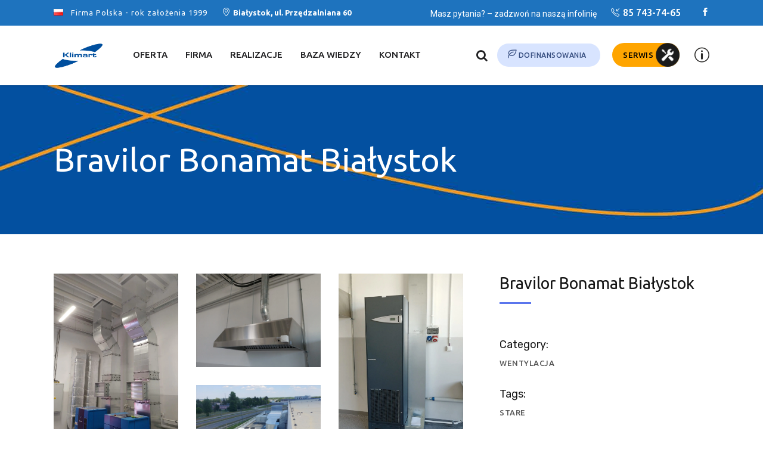

--- FILE ---
content_type: text/html; charset=UTF-8
request_url: https://klimart.com.pl/realizacje/bravilor-bonamat-bialystok/
body_size: 17329
content:
<!DOCTYPE html><html lang="pl-PL"><head><meta charset="UTF-8"/><link rel="preconnect" href="https://fonts.gstatic.com/" crossorigin /><link rel="profile" href="https://gmpg.org/xfn/11"/><meta name="viewport" content="width=device-width,initial-scale=1,user-scalable=no"> <script type="application/javascript">var MikadoAjaxUrl = "https://klimart.com.pl/wp-admin/admin-ajax.php"</script><meta name='robots' content='index, follow, max-image-preview:large, max-snippet:-1, max-video-preview:-1' /> <script data-cfasync="false" data-pagespeed-no-defer>var gtm4wp_datalayer_name = "dataLayer";
	var dataLayer = dataLayer || [];</script> <title>Bravilor Bonamat Białystok | Klimart - klimatyzacja i wentylacja Białystok</title><link rel="canonical" href="https://klimart.com.pl/realizacje/bravilor-bonamat-bialystok/" /><meta property="og:locale" content="pl_PL" /><meta property="og:type" content="article" /><meta property="og:title" content="Bravilor Bonamat Białystok | Klimart - klimatyzacja i wentylacja Białystok" /><meta property="og:url" content="https://klimart.com.pl/realizacje/bravilor-bonamat-bialystok/" /><meta property="og:site_name" content="Klimart - klimatyzacja i wentylacja Białystok" /><meta property="article:publisher" content="https://www.facebook.com/klimartbialystok" /><meta property="article:modified_time" content="2022-08-26T08:44:25+00:00" /><meta property="og:image" content="https://klimart.com.pl/wp-content/uploads/2019/02/20180704_155134.jpg" /><meta property="og:image:width" content="2048" /><meta property="og:image:height" content="1536" /><meta property="og:image:type" content="image/jpeg" /><meta name="twitter:card" content="summary_large_image" /> <script type="application/ld+json" class="yoast-schema-graph">{"@context":"https://schema.org","@graph":[{"@type":"WebPage","@id":"https://klimart.com.pl/realizacje/bravilor-bonamat-bialystok/","url":"https://klimart.com.pl/realizacje/bravilor-bonamat-bialystok/","name":"Bravilor Bonamat Białystok | Klimart - klimatyzacja i wentylacja Białystok","isPartOf":{"@id":"https://klimart.com.pl/#website"},"primaryImageOfPage":{"@id":"https://klimart.com.pl/realizacje/bravilor-bonamat-bialystok/#primaryimage"},"image":{"@id":"https://klimart.com.pl/realizacje/bravilor-bonamat-bialystok/#primaryimage"},"thumbnailUrl":"https://klimart.com.pl/wp-content/uploads/2019/02/20180704_155134.jpg","datePublished":"2019-02-21T00:23:29+00:00","dateModified":"2022-08-26T08:44:25+00:00","breadcrumb":{"@id":"https://klimart.com.pl/realizacje/bravilor-bonamat-bialystok/#breadcrumb"},"inLanguage":"pl-PL","potentialAction":[{"@type":"ReadAction","target":["https://klimart.com.pl/realizacje/bravilor-bonamat-bialystok/"]}]},{"@type":"ImageObject","inLanguage":"pl-PL","@id":"https://klimart.com.pl/realizacje/bravilor-bonamat-bialystok/#primaryimage","url":"https://klimart.com.pl/wp-content/uploads/2019/02/20180704_155134.jpg","contentUrl":"https://klimart.com.pl/wp-content/uploads/2019/02/20180704_155134.jpg","width":2048,"height":1536,"caption":"Klimatyzacja i wentylacja - jednostki zewnętrzne na dachu budynku"},{"@type":"BreadcrumbList","@id":"https://klimart.com.pl/realizacje/bravilor-bonamat-bialystok/#breadcrumb","itemListElement":[{"@type":"ListItem","position":1,"name":"Strona główna","item":"https://klimart.com.pl/"},{"@type":"ListItem","position":2,"name":"Portfolio","item":"https://klimart.com.pl/realizacje/"},{"@type":"ListItem","position":3,"name":"Bravilor Bonamat Białystok"}]},{"@type":"WebSite","@id":"https://klimart.com.pl/#website","url":"https://klimart.com.pl/","name":"Klimart - klimatyzacja i wentylacja Białystok","description":"Zapewniamy komfort i najwyższy standard usług dla klientów biznesowych oraz indywidualnych","publisher":{"@id":"https://klimart.com.pl/#organization"},"potentialAction":[{"@type":"SearchAction","target":{"@type":"EntryPoint","urlTemplate":"https://klimart.com.pl/?s={search_term_string}"},"query-input":{"@type":"PropertyValueSpecification","valueRequired":true,"valueName":"search_term_string"}}],"inLanguage":"pl-PL"},{"@type":"Organization","@id":"https://klimart.com.pl/#organization","name":"Klimart sp. z o.o","url":"https://klimart.com.pl/","logo":{"@type":"ImageObject","inLanguage":"pl-PL","@id":"https://klimart.com.pl/#/schema/logo/image/","url":"https://klimart.com.pl/wp-content/uploads/2021/06/logo-128x128px-klimart.jpg","contentUrl":"https://klimart.com.pl/wp-content/uploads/2021/06/logo-128x128px-klimart.jpg","width":128,"height":128,"caption":"Klimart sp. z o.o"},"image":{"@id":"https://klimart.com.pl/#/schema/logo/image/"},"sameAs":["https://www.facebook.com/klimartbialystok"]}]}</script>  <script type='application/javascript'>console.log('PixelYourSite Free version 9.2.1');</script> <link rel='dns-prefetch' href='//maps.googleapis.com' /><link rel='dns-prefetch' href='//fonts.googleapis.com' /><link rel="alternate" type="application/rss+xml" title="Klimart - klimatyzacja i wentylacja Białystok &raquo; Kanał z wpisami" href="https://klimart.com.pl/feed/" /><link rel="alternate" type="application/rss+xml" title="Klimart - klimatyzacja i wentylacja Białystok &raquo; Kanał z komentarzami" href="https://klimart.com.pl/comments/feed/" /> <script>WebFontConfig={google:{families:["Rubik:100,200,400,500,600,700:latin,latin-ext","Roboto:100,200,400,500,600,700:latin,latin-ext","Ubuntu:100,200,400,500,600,700:latin,latin-ext","Roboto:100,200,400,500,600,700:latin,latin-ext&display=swap"]}};if ( typeof WebFont === "object" && typeof WebFont.load === "function" ) { WebFont.load( WebFontConfig ); }</script><script data-optimized="1" src="https://klimart.com.pl/wp-content/plugins/litespeed-cache/assets/js/webfontloader.min.js"></script><link data-optimized="2" rel="stylesheet" href="https://klimart.com.pl/wp-content/litespeed/css/a70a6aa9f370256bc74f9c113ee99442.css?ver=2b140" /><style id='classic-theme-styles-inline-css' type='text/css'>/*! This file is auto-generated */
.wp-block-button__link{color:#fff;background-color:#32373c;border-radius:9999px;box-shadow:none;text-decoration:none;padding:calc(.667em + 2px) calc(1.333em + 2px);font-size:1.125em}.wp-block-file__button{background:#32373c;color:#fff;text-decoration:none}</style><style id='global-styles-inline-css' type='text/css'>:root{--wp--preset--aspect-ratio--square: 1;--wp--preset--aspect-ratio--4-3: 4/3;--wp--preset--aspect-ratio--3-4: 3/4;--wp--preset--aspect-ratio--3-2: 3/2;--wp--preset--aspect-ratio--2-3: 2/3;--wp--preset--aspect-ratio--16-9: 16/9;--wp--preset--aspect-ratio--9-16: 9/16;--wp--preset--color--black: #000000;--wp--preset--color--cyan-bluish-gray: #abb8c3;--wp--preset--color--white: #ffffff;--wp--preset--color--pale-pink: #f78da7;--wp--preset--color--vivid-red: #cf2e2e;--wp--preset--color--luminous-vivid-orange: #ff6900;--wp--preset--color--luminous-vivid-amber: #fcb900;--wp--preset--color--light-green-cyan: #7bdcb5;--wp--preset--color--vivid-green-cyan: #00d084;--wp--preset--color--pale-cyan-blue: #8ed1fc;--wp--preset--color--vivid-cyan-blue: #0693e3;--wp--preset--color--vivid-purple: #9b51e0;--wp--preset--gradient--vivid-cyan-blue-to-vivid-purple: linear-gradient(135deg,rgba(6,147,227,1) 0%,rgb(155,81,224) 100%);--wp--preset--gradient--light-green-cyan-to-vivid-green-cyan: linear-gradient(135deg,rgb(122,220,180) 0%,rgb(0,208,130) 100%);--wp--preset--gradient--luminous-vivid-amber-to-luminous-vivid-orange: linear-gradient(135deg,rgba(252,185,0,1) 0%,rgba(255,105,0,1) 100%);--wp--preset--gradient--luminous-vivid-orange-to-vivid-red: linear-gradient(135deg,rgba(255,105,0,1) 0%,rgb(207,46,46) 100%);--wp--preset--gradient--very-light-gray-to-cyan-bluish-gray: linear-gradient(135deg,rgb(238,238,238) 0%,rgb(169,184,195) 100%);--wp--preset--gradient--cool-to-warm-spectrum: linear-gradient(135deg,rgb(74,234,220) 0%,rgb(151,120,209) 20%,rgb(207,42,186) 40%,rgb(238,44,130) 60%,rgb(251,105,98) 80%,rgb(254,248,76) 100%);--wp--preset--gradient--blush-light-purple: linear-gradient(135deg,rgb(255,206,236) 0%,rgb(152,150,240) 100%);--wp--preset--gradient--blush-bordeaux: linear-gradient(135deg,rgb(254,205,165) 0%,rgb(254,45,45) 50%,rgb(107,0,62) 100%);--wp--preset--gradient--luminous-dusk: linear-gradient(135deg,rgb(255,203,112) 0%,rgb(199,81,192) 50%,rgb(65,88,208) 100%);--wp--preset--gradient--pale-ocean: linear-gradient(135deg,rgb(255,245,203) 0%,rgb(182,227,212) 50%,rgb(51,167,181) 100%);--wp--preset--gradient--electric-grass: linear-gradient(135deg,rgb(202,248,128) 0%,rgb(113,206,126) 100%);--wp--preset--gradient--midnight: linear-gradient(135deg,rgb(2,3,129) 0%,rgb(40,116,252) 100%);--wp--preset--font-size--small: 13px;--wp--preset--font-size--medium: 20px;--wp--preset--font-size--large: 36px;--wp--preset--font-size--x-large: 42px;--wp--preset--spacing--20: 0.44rem;--wp--preset--spacing--30: 0.67rem;--wp--preset--spacing--40: 1rem;--wp--preset--spacing--50: 1.5rem;--wp--preset--spacing--60: 2.25rem;--wp--preset--spacing--70: 3.38rem;--wp--preset--spacing--80: 5.06rem;--wp--preset--shadow--natural: 6px 6px 9px rgba(0, 0, 0, 0.2);--wp--preset--shadow--deep: 12px 12px 50px rgba(0, 0, 0, 0.4);--wp--preset--shadow--sharp: 6px 6px 0px rgba(0, 0, 0, 0.2);--wp--preset--shadow--outlined: 6px 6px 0px -3px rgba(255, 255, 255, 1), 6px 6px rgba(0, 0, 0, 1);--wp--preset--shadow--crisp: 6px 6px 0px rgba(0, 0, 0, 1);}:where(.is-layout-flex){gap: 0.5em;}:where(.is-layout-grid){gap: 0.5em;}body .is-layout-flex{display: flex;}.is-layout-flex{flex-wrap: wrap;align-items: center;}.is-layout-flex > :is(*, div){margin: 0;}body .is-layout-grid{display: grid;}.is-layout-grid > :is(*, div){margin: 0;}:where(.wp-block-columns.is-layout-flex){gap: 2em;}:where(.wp-block-columns.is-layout-grid){gap: 2em;}:where(.wp-block-post-template.is-layout-flex){gap: 1.25em;}:where(.wp-block-post-template.is-layout-grid){gap: 1.25em;}.has-black-color{color: var(--wp--preset--color--black) !important;}.has-cyan-bluish-gray-color{color: var(--wp--preset--color--cyan-bluish-gray) !important;}.has-white-color{color: var(--wp--preset--color--white) !important;}.has-pale-pink-color{color: var(--wp--preset--color--pale-pink) !important;}.has-vivid-red-color{color: var(--wp--preset--color--vivid-red) !important;}.has-luminous-vivid-orange-color{color: var(--wp--preset--color--luminous-vivid-orange) !important;}.has-luminous-vivid-amber-color{color: var(--wp--preset--color--luminous-vivid-amber) !important;}.has-light-green-cyan-color{color: var(--wp--preset--color--light-green-cyan) !important;}.has-vivid-green-cyan-color{color: var(--wp--preset--color--vivid-green-cyan) !important;}.has-pale-cyan-blue-color{color: var(--wp--preset--color--pale-cyan-blue) !important;}.has-vivid-cyan-blue-color{color: var(--wp--preset--color--vivid-cyan-blue) !important;}.has-vivid-purple-color{color: var(--wp--preset--color--vivid-purple) !important;}.has-black-background-color{background-color: var(--wp--preset--color--black) !important;}.has-cyan-bluish-gray-background-color{background-color: var(--wp--preset--color--cyan-bluish-gray) !important;}.has-white-background-color{background-color: var(--wp--preset--color--white) !important;}.has-pale-pink-background-color{background-color: var(--wp--preset--color--pale-pink) !important;}.has-vivid-red-background-color{background-color: var(--wp--preset--color--vivid-red) !important;}.has-luminous-vivid-orange-background-color{background-color: var(--wp--preset--color--luminous-vivid-orange) !important;}.has-luminous-vivid-amber-background-color{background-color: var(--wp--preset--color--luminous-vivid-amber) !important;}.has-light-green-cyan-background-color{background-color: var(--wp--preset--color--light-green-cyan) !important;}.has-vivid-green-cyan-background-color{background-color: var(--wp--preset--color--vivid-green-cyan) !important;}.has-pale-cyan-blue-background-color{background-color: var(--wp--preset--color--pale-cyan-blue) !important;}.has-vivid-cyan-blue-background-color{background-color: var(--wp--preset--color--vivid-cyan-blue) !important;}.has-vivid-purple-background-color{background-color: var(--wp--preset--color--vivid-purple) !important;}.has-black-border-color{border-color: var(--wp--preset--color--black) !important;}.has-cyan-bluish-gray-border-color{border-color: var(--wp--preset--color--cyan-bluish-gray) !important;}.has-white-border-color{border-color: var(--wp--preset--color--white) !important;}.has-pale-pink-border-color{border-color: var(--wp--preset--color--pale-pink) !important;}.has-vivid-red-border-color{border-color: var(--wp--preset--color--vivid-red) !important;}.has-luminous-vivid-orange-border-color{border-color: var(--wp--preset--color--luminous-vivid-orange) !important;}.has-luminous-vivid-amber-border-color{border-color: var(--wp--preset--color--luminous-vivid-amber) !important;}.has-light-green-cyan-border-color{border-color: var(--wp--preset--color--light-green-cyan) !important;}.has-vivid-green-cyan-border-color{border-color: var(--wp--preset--color--vivid-green-cyan) !important;}.has-pale-cyan-blue-border-color{border-color: var(--wp--preset--color--pale-cyan-blue) !important;}.has-vivid-cyan-blue-border-color{border-color: var(--wp--preset--color--vivid-cyan-blue) !important;}.has-vivid-purple-border-color{border-color: var(--wp--preset--color--vivid-purple) !important;}.has-vivid-cyan-blue-to-vivid-purple-gradient-background{background: var(--wp--preset--gradient--vivid-cyan-blue-to-vivid-purple) !important;}.has-light-green-cyan-to-vivid-green-cyan-gradient-background{background: var(--wp--preset--gradient--light-green-cyan-to-vivid-green-cyan) !important;}.has-luminous-vivid-amber-to-luminous-vivid-orange-gradient-background{background: var(--wp--preset--gradient--luminous-vivid-amber-to-luminous-vivid-orange) !important;}.has-luminous-vivid-orange-to-vivid-red-gradient-background{background: var(--wp--preset--gradient--luminous-vivid-orange-to-vivid-red) !important;}.has-very-light-gray-to-cyan-bluish-gray-gradient-background{background: var(--wp--preset--gradient--very-light-gray-to-cyan-bluish-gray) !important;}.has-cool-to-warm-spectrum-gradient-background{background: var(--wp--preset--gradient--cool-to-warm-spectrum) !important;}.has-blush-light-purple-gradient-background{background: var(--wp--preset--gradient--blush-light-purple) !important;}.has-blush-bordeaux-gradient-background{background: var(--wp--preset--gradient--blush-bordeaux) !important;}.has-luminous-dusk-gradient-background{background: var(--wp--preset--gradient--luminous-dusk) !important;}.has-pale-ocean-gradient-background{background: var(--wp--preset--gradient--pale-ocean) !important;}.has-electric-grass-gradient-background{background: var(--wp--preset--gradient--electric-grass) !important;}.has-midnight-gradient-background{background: var(--wp--preset--gradient--midnight) !important;}.has-small-font-size{font-size: var(--wp--preset--font-size--small) !important;}.has-medium-font-size{font-size: var(--wp--preset--font-size--medium) !important;}.has-large-font-size{font-size: var(--wp--preset--font-size--large) !important;}.has-x-large-font-size{font-size: var(--wp--preset--font-size--x-large) !important;}
:where(.wp-block-post-template.is-layout-flex){gap: 1.25em;}:where(.wp-block-post-template.is-layout-grid){gap: 1.25em;}
:where(.wp-block-columns.is-layout-flex){gap: 2em;}:where(.wp-block-columns.is-layout-grid){gap: 2em;}
:root :where(.wp-block-pullquote){font-size: 1.5em;line-height: 1.6;}</style><style id='contact-form-7-inline-css' type='text/css'>.wpcf7 .wpcf7-recaptcha iframe {margin-bottom: 0;}.wpcf7 .wpcf7-recaptcha[data-align="center"] > div {margin: 0 auto;}.wpcf7 .wpcf7-recaptcha[data-align="right"] > div {margin: 0 0 0 auto;}</style><style id='rs-plugin-settings-inline-css' type='text/css'>#rs-demo-id {}</style><style id='sparks_mikado_modules-inline-css' type='text/css'>.mkd-logo-wrapper { width:100px; }
.mkd-logo-wrapper a { height:45px!important; }
footer .mkd-footer-top-holder { background-color:#004f9f; }
.mkd-title, .mkd-title.mkd-has-parallax-background { background-position: center bottom!important;}
.mkd-blog-single .mkd-post-title {display:none!important;}</style> <script type="text/javascript" src="https://klimart.com.pl/wp-includes/js/jquery/jquery.min.js" id="jquery-core-js"></script> <script data-optimized="1" type="text/javascript" src="https://klimart.com.pl/wp-content/litespeed/js/514ce0dd7809ee7305398d185861ac38.js?ver=1ac38" id="jquery-migrate-js"></script> <script data-optimized="1" type="text/javascript" src="https://klimart.com.pl/wp-content/litespeed/js/98ad9a5743b0ddbbfc1acced72ee23ce.js?ver=e23ce" id="tp-tools-js"></script> <script data-optimized="1" type="text/javascript" src="https://klimart.com.pl/wp-content/litespeed/js/d80f550a888c3d0ce2e3b8a535679f27.js?ver=79f27" id="revmin-js"></script> <script data-optimized="1" type="text/javascript" src="https://klimart.com.pl/wp-content/litespeed/js/664a371fa64b52115b83253a70263000.js?ver=63000" id="jquery-bind-first-js"></script> <script data-optimized="1" type="text/javascript" src="https://klimart.com.pl/wp-content/litespeed/js/39b65be9109e2ee639daad2c3bbaa342.js?ver=aa342" id="js-cookie-js"></script> <script type="text/javascript" id="pys-js-extra">/*  */
var pysOptions = {"staticEvents":{"facebook":{"init_event":[{"delay":0,"type":"static","name":"PageView","pixelIds":["1529842997401522"],"eventID":"f76e6f2a-2a6b-4c22-9437-8631bccb6d38","params":{"page_title":"Bravilor Bonamat Bia\u0142ystok","post_type":"portfolio-item","post_id":10538,"plugin":"PixelYourSite","user_role":"guest","event_url":"klimart.com.pl\/realizacje\/bravilor-bonamat-bialystok\/"},"e_id":"init_event","ids":[],"hasTimeWindow":false,"timeWindow":0,"woo_order":"","edd_order":""}]}},"dynamicEvents":{"automatic_event_form":{"facebook":{"delay":0,"type":"dyn","name":"Form","pixelIds":["1529842997401522"],"eventID":"3e024118-0739-4c56-b568-985586728d5c","params":{"page_title":"Bravilor Bonamat Bia\u0142ystok","post_type":"portfolio-item","post_id":10538,"plugin":"PixelYourSite","user_role":"guest","event_url":"klimart.com.pl\/realizacje\/bravilor-bonamat-bialystok\/"},"e_id":"automatic_event_form","ids":[],"hasTimeWindow":false,"timeWindow":0,"woo_order":"","edd_order":""}},"automatic_event_download":{"facebook":{"delay":0,"type":"dyn","name":"Download","extensions":["","doc","exe","js","pdf","ppt","tgz","zip","xls"],"pixelIds":["1529842997401522"],"eventID":"b53cb179-b57c-41f7-8267-4b4355f65e4a","params":{"page_title":"Bravilor Bonamat Bia\u0142ystok","post_type":"portfolio-item","post_id":10538,"plugin":"PixelYourSite","user_role":"guest","event_url":"klimart.com.pl\/realizacje\/bravilor-bonamat-bialystok\/"},"e_id":"automatic_event_download","ids":[],"hasTimeWindow":false,"timeWindow":0,"woo_order":"","edd_order":""}},"automatic_event_comment":{"facebook":{"delay":0,"type":"dyn","name":"Comment","pixelIds":["1529842997401522"],"eventID":"5e6dd6e4-f973-4609-8591-9e560410b195","params":{"page_title":"Bravilor Bonamat Bia\u0142ystok","post_type":"portfolio-item","post_id":10538,"plugin":"PixelYourSite","user_role":"guest","event_url":"klimart.com.pl\/realizacje\/bravilor-bonamat-bialystok\/"},"e_id":"automatic_event_comment","ids":[],"hasTimeWindow":false,"timeWindow":0,"woo_order":"","edd_order":""}}},"triggerEvents":[],"triggerEventTypes":[],"facebook":{"pixelIds":["1529842997401522"],"advancedMatching":[],"removeMetadata":false,"contentParams":{"post_type":"portfolio-item","post_id":10538,"content_name":"Bravilor Bonamat Bia\u0142ystok","tags":"","categories":"Wentylacja"},"commentEventEnabled":true,"wooVariableAsSimple":false,"downloadEnabled":true,"formEventEnabled":true,"ajaxForServerEvent":true,"serverApiEnabled":false,"wooCRSendFromServer":false},"debug":"","siteUrl":"https:\/\/klimart.com.pl","ajaxUrl":"https:\/\/klimart.com.pl\/wp-admin\/admin-ajax.php","enable_remove_download_url_param":"1","cookie_duration":"7","last_visit_duration":"60","gdpr":{"ajax_enabled":false,"all_disabled_by_api":false,"facebook_disabled_by_api":false,"analytics_disabled_by_api":false,"google_ads_disabled_by_api":false,"pinterest_disabled_by_api":false,"bing_disabled_by_api":false,"facebook_prior_consent_enabled":true,"analytics_prior_consent_enabled":true,"google_ads_prior_consent_enabled":null,"pinterest_prior_consent_enabled":true,"bing_prior_consent_enabled":true,"cookiebot_integration_enabled":false,"cookiebot_facebook_consent_category":"marketing","cookiebot_analytics_consent_category":"statistics","cookiebot_google_ads_consent_category":null,"cookiebot_pinterest_consent_category":"marketing","cookiebot_bing_consent_category":"marketing","consent_magic_integration_enabled":false,"real_cookie_banner_integration_enabled":false,"cookie_notice_integration_enabled":false,"cookie_law_info_integration_enabled":false},"woo":{"enabled":false},"edd":{"enabled":false}};
/*  */</script> <script data-optimized="1" type="text/javascript" src="https://klimart.com.pl/wp-content/litespeed/js/bba2d8f03fbe29f8d11d03ab37df9b9f.js?ver=f9b9f" id="pys-js"></script> <link rel="https://api.w.org/" href="https://klimart.com.pl/wp-json/" /><link rel="EditURI" type="application/rsd+xml" title="RSD" href="https://klimart.com.pl/xmlrpc.php?rsd" /><meta name="generator" content="WordPress 6.6.4" /><link rel='shortlink' href='https://klimart.com.pl/?p=10538' /><link rel="alternate" title="oEmbed (JSON)" type="application/json+oembed" href="https://klimart.com.pl/wp-json/oembed/1.0/embed?url=https%3A%2F%2Fklimart.com.pl%2Frealizacje%2Fbravilor-bonamat-bialystok%2F" /><link rel="alternate" title="oEmbed (XML)" type="text/xml+oembed" href="https://klimart.com.pl/wp-json/oembed/1.0/embed?url=https%3A%2F%2Fklimart.com.pl%2Frealizacje%2Fbravilor-bonamat-bialystok%2F&#038;format=xml" /> <script>(function(i,s,o,g,r,a,m){i['GoogleAnalyticsObject']=r;i[r]=i[r]||function(){
			(i[r].q=i[r].q||[]).push(arguments)},i[r].l=1*new Date();a=s.createElement(o),
			m=s.getElementsByTagName(o)[0];a.async=1;a.src=g;m.parentNode.insertBefore(a,m)
			})(window,document,'script','https://www.google-analytics.com/analytics.js','ga');
			ga('create', 'UA-30638507-1', 'auto');
			ga('send', 'pageview');</script> <meta name="facebook-domain-verification" content="ese22rxhd6wkovvrusfb1so5algbmt" /> <script>(function(w,d,s,l,i){w[l]=w[l]||[];w[l].push({'gtm.start':
new Date().getTime(),event:'gtm.js'});var f=d.getElementsByTagName(s)[0],
j=d.createElement(s),dl=l!='dataLayer'?'&l='+l:'';j.async=true;j.src=
'https://www.googletagmanager.com/gtm.js?id='+i+dl;f.parentNode.insertBefore(j,f);
})(window,document,'script','dataLayer','GTM-5PF8L96');</script>  <script data-cfasync="false" data-pagespeed-no-defer>var dataLayer_content = {"pagePostType":"portfolio-item","pagePostType2":"single-portfolio-item","pagePostAuthor":"Klimart Klimart"};
	dataLayer.push( dataLayer_content );</script> <script type="text/javascript">console.warn && console.warn("[GTM4WP] Google Tag Manager container code placement set to OFF !!!");
	console.warn && console.warn("[GTM4WP] Data layer codes are active but GTM container must be loaded using custom coding !!!");</script> <meta name="generator" content="Powered by Visual Composer - drag and drop page builder for WordPress."/>
<!--[if lte IE 9]><link rel="stylesheet" type="text/css" href="https://klimart.com.pl/wp-content/plugins/js_composer/assets/css/vc_lte_ie9.min.css" media="screen"><![endif]--><meta name="generator" content="Powered by Slider Revolution 5.4.8.3 - responsive, Mobile-Friendly Slider Plugin for WordPress with comfortable drag and drop interface." /><link rel="icon" href="https://klimart.com.pl/wp-content/uploads/2021/07/cropped-logo-512x512-px-32x32.jpg" sizes="32x32" /><link rel="icon" href="https://klimart.com.pl/wp-content/uploads/2021/07/cropped-logo-512x512-px-192x192.jpg" sizes="192x192" /><link rel="apple-touch-icon" href="https://klimart.com.pl/wp-content/uploads/2021/07/cropped-logo-512x512-px-180x180.jpg" /><meta name="msapplication-TileImage" content="https://klimart.com.pl/wp-content/uploads/2021/07/cropped-logo-512x512-px-270x270.jpg" /> <script type="text/javascript">function setREVStartSize(e){									
						try{ e.c=jQuery(e.c);var i=jQuery(window).width(),t=9999,r=0,n=0,l=0,f=0,s=0,h=0;
							if(e.responsiveLevels&&(jQuery.each(e.responsiveLevels,function(e,f){f>i&&(t=r=f,l=e),i>f&&f>r&&(r=f,n=e)}),t>r&&(l=n)),f=e.gridheight[l]||e.gridheight[0]||e.gridheight,s=e.gridwidth[l]||e.gridwidth[0]||e.gridwidth,h=i/s,h=h>1?1:h,f=Math.round(h*f),"fullscreen"==e.sliderLayout){var u=(e.c.width(),jQuery(window).height());if(void 0!=e.fullScreenOffsetContainer){var c=e.fullScreenOffsetContainer.split(",");if (c) jQuery.each(c,function(e,i){u=jQuery(i).length>0?u-jQuery(i).outerHeight(!0):u}),e.fullScreenOffset.split("%").length>1&&void 0!=e.fullScreenOffset&&e.fullScreenOffset.length>0?u-=jQuery(window).height()*parseInt(e.fullScreenOffset,0)/100:void 0!=e.fullScreenOffset&&e.fullScreenOffset.length>0&&(u-=parseInt(e.fullScreenOffset,0))}f=u}else void 0!=e.minHeight&&f<e.minHeight&&(f=e.minHeight);e.c.closest(".rev_slider_wrapper").css({height:f})					
						}catch(d){console.log("Failure at Presize of Slider:"+d)}						
					};</script> <style type="text/css" id="wp-custom-css">#nav-menu-item-10949 .item_text {
	border-radius:5px;
	border:1px solid orange;
	padding:10px;
	color:orange;
}

body .zgoda-form {
    font-size: .8em;
	
}

.page-id-9886 .mkd-post-info-date.entry-date.updated {
    display: none;
}
.page-id-9886 .mkd-post-info-date.entry-date.updated {
    display: none;
}
.page-id-9886 .mkd-blog-holder.mkd-blog-type-standard.mkd-date-outside {
    display: grid;
    grid-template-columns: repeat(3, 1fr);
    grid-template-rows: repeat(2, 1fr);
    grid-column-gap: 0px;
    grid-row-gap: 0px;
}
.page-id-9886 .mkd-blog-holder.mkd-date-outside .mkd-post-content {
    width: calc(100% - 20px);
}

        .romi-h4 {
            color: #ff9900;
            font-weight: bold;
            margin-top: 5px;
            margin-bottom: 5px;
        }

        .romi-icon {
            color: #ff9900;
            line-height: normal;
            margin-top: 5px;
            margin-bottom: 5px;
        }

        .romi-icon-text {
            display: inline-block;
            vertical-align: middle;

        }

        .romi-foot-h3 {
            color: #ffffff;
            font-weight: bold;
            margin-left: 8px;
            margin-top: 5px;
            margin-bottom: 5px;
        }

        .romi-foot-h3 a:hover {
            color: #ff9900;
        }

        .romi-foot-h4 {
            color: #ffffff;
            font-weight: bold;
            margin-left: 5px;
            margin-top: 5px;
            margin-bottom: 5px;
        }

        .romi-foot-h4 a:hover {
            color: #ff9900;
        }

        .romi-foot-h5 {
            color: #ffffff;
            margin-left: 5px;
            margin-top: 5px;
            margin-bottom: 5px;
        }

        .romi-foot-span-bold {
            font-weight: bold;
        }

        .romi-foot-btns{
            margin-top: 20px;
        }

        .romi-foot-btn {
            padding: 0;
            padding: 8px 25px 8px 25px;
            border: 0px solid #fff;
            background-color: #ff9900;
            border-radius: 20px;
            text-transform: uppercase;
            font-weight: 400;
            font-size: 16px;
            letter-spacing: 0.5px;
            position: relative;
        }

        .romi-foot-btn-span{
            color: #000;
        }

        .romi-foot-btn:hover{
            background-color: #000;
        }

        .romi-foot-btn:hover .romi-icon-btn{
            color: #fff;
        }

        .romi-foot-btn:hover .romi-foot-btn-span{
            color: #fff;
        }

        .romi-icon-btn{
            color: #000000;
            margin-right: 8px;
        }


footer .mkd-footer-top:not(.mkd-footer-top-full) .mkd-container-inner {
	padding: 80px 0 30px;
}

.mkd-icon-font-elegant.social_facebook_square.mkd-icon-element, .mkd-icon-font-elegant.social_linkedin_square.mkd-icon-element{
	color: #fff;
}

.mkd-icon-font-elegant.social_facebook_square.mkd-icon-element:hover, .mkd-icon-font-elegant.social_linkedin_square.mkd-icon-element:hover{
	color: #ff9900;
}

.romi-foot-polityka{
	color: #fff;
	text-decoration: underline;
}

.romi-foot-polityka:hover{
	color: #ff9900;
}

@media screen and (max-width: 1024px) and (min-width: 769px){
    .mkd-container-inner .mkd-title-subtitle-holder-inner h1{
        font-size: 32px;
    }
}

@media screen and (max-width: 768px) {
	.page-id-9886 .mkd-blog-holder.mkd-blog-type-standard.mkd-date-outside {
    grid-template-columns: repeat(1, 1fr);
	}
}

@media screen and (max-width: 768px) and (min-width: 601px){
    .mkd-container-inner .mkd-title-subtitle-holder-inner h1{
        font-size: 32px;
    }
}

@media screen and (max-width: 600px) and (min-width: 481px){
    .mkd-container-inner .mkd-title-subtitle-holder-inner h1{
        font-size: 18px;
    }
}


        @media only screen and (max-width: 480px) {
            .romi-foot-btns {
                display: block;
            }

            .romi-foot-btn {
                display: block;
							text-align: center;
            }
					    .mkd-container-inner .mkd-title-subtitle-holder-inner h1{
        font-size: 18px;
    }
        }</style><noscript><style type="text/css">.wpb_animate_when_almost_visible { opacity: 1; }</style></noscript></head><body data-rsssl=1 class="portfolio-item-template-default single single-portfolio-item postid-10538 mkd-core-1.0 sparks child-child-ver-1.0.0 sparks-ver-1.1.2  mkd-ajax mkd-grid-1300 mkd-blog-installed mkd-follow-portfolio-info mkd-header-standard mkd-sticky-header-on-scroll-down-up mkd-default-mobile-header mkd-sticky-up-mobile-header mkd-dropdown-default mkd-full-width-wide-menu mkd-header-standard-in-grid-shadow-disable mkd-search-dropdown mkd-side-menu-slide-from-right wpb-js-composer js-comp-ver-5.2.1 vc_responsive" itemscope itemtype="http://schema.org/WebPage"><section class="mkd-side-menu right"><div class="mkd-close-side-menu-holder"><div class="mkd-close-side-menu-holder-inner">
<a href="#" target="_self" class="mkd-close-side-menu">
<span aria-hidden="true" class="icon_close"></span>
</a></div></div><div id="mkd_image_widget-4" class="widget mkd-sidearea widget_mkd_image_widget"><div class="mkd-image-widget mkd-fade">
<a href="https://klimart.com.pl" target="_self"><figure><img src="https://klimart.com.pl/wp-content/uploads/2022/08/klimart-logo-white-146.png" alt="logo Klimart" /></figure></a></div></div><div class="widget mkd-separator-widget"><div class="mkd-separator-holder clearfix  mkd-separator-left mkd-separator-normal"><div class="mkd-separator" style="border-style: solid;border-bottom-width: 0px;margin-bottom: 1px"></div></div></div><div id="custom_html-6" class="widget_text widget mkd-sidearea widget_custom_html"><div class="textwidget custom-html-widget"><div class="vc_empty_space"  style="height: 14px" ><span class="vc_empty_space_inner"></span></div><div class="wpb_text_column wpb_content_element "><div class="wpb_wrapper"><h4>Szybki Kontakt</h4></div></div><div data-mkd-parallax-speed="1" class="vc_row wpb_row vc_inner vc_row-fluid mkd-section mkd-content-aligment-left" style=""><div class="mkd-full-section-inner"><div class="wpb_column vc_column_container vc_col-sm-12"><div class="vc_column-inner "><div class="wpb_wrapper"><div class="mkd-unordered-list " ><ul><li class="mkd-list-item" ><br>
<span class="icon"><i class="mkd-icon-simple-line-icon icon-earphones-alt " style="color:#fff;font-size:18px" ></i></span>
<a href="tel:+48857437465" class="text gtm-phone" style="font-size:16px; font-weight:600;">	(85) 743-74-65</a>
<br><p>
Numery wewnętrzne:<br>
21 – Sprzedaż<br>
22 – Serwis<br>
23 – Logistyka<br>
24 – Administracja<br></p></li><li class="mkd-list-item" ><a itemprop="url" href="https://klimart.com.pl/serwis/" target="_self" class="mkd-btn2" style="padding:0; padding:13px 54px 12px 18px; border:0px solid #fff; background-color:orange; border-radius:20px; text-transform:uppercase; font-weight:500; font-size:13px; letter-spacing:0.5px;position:relative; margin-right:10px;" rel="noopener"> <span style="margin-right:-10px; color:#000">Serwis</span> 	<picture style="width:40px; margin:0; padding:0; position:absolute; right:0; top:0;">
<source type="image/webp" srcset="https://klimart.com.pl/wp-content/uploads/2019/01/icon__service.png.webp"/>
<img src="https://klimart.com.pl/wp-content/uploads/2019/01/icon__service.png"/>
</picture>
</a></li><li class="mkd-list-item" >
<br><br>
<span class="icon"><i class="mkd-icon-simple-line-icon icon-envelope-open " style="color:#fff;font-size:18px" ></i></span>
<a class="text gtm-mail" href="mailto:klimart@klimart.com.pl"  style="font-size:15px">klimart@klimart.com.pl</a></li><li class="mkd-list-item" >
<span class="icon"><i class="mkd-icon-simple-line-icon icon-location-pin " style="color:#fff;font-size:18px" ></i></span>
<span class="text" style="font-size:15px">ul.&nbsp;Przędzalniana 60, Białystok</span><p>
<br>
Jeżeli jesteś zainteresowany konkretną ofertą skontaktuj się z&nbsp;nami. Ustalimy szczegóły.</p></li></ul></div></div></div></div></div></div></div></div><div class="widget mkd-separator-widget"><div class="mkd-separator-holder clearfix  mkd-separator-center mkd-separator-normal"><div class="mkd-separator" style="border-style: solid;width: 0px;border-bottom-width: 0px;margin-bottom: 20px"></div></div></div><div class="widget mkd-separator-widget"><div class="mkd-separator-holder clearfix  mkd-separator-left mkd-separator-normal"><div class="mkd-separator" style="border-style: solid;border-bottom-width: 0px;margin-top: 3px"></div></div></div><div class="widget mkd-separator-widget"><div class="mkd-separator-holder clearfix  mkd-separator-left mkd-separator-normal"><div class="mkd-separator" style="border-style: solid;width: 0px;border-bottom-width: 0px;margin-bottom: 1px"></div></div></div><div class="widget mkd-separator-widget"><div class="mkd-separator-holder clearfix  mkd-separator-left mkd-separator-normal"><div class="mkd-separator" style="border-style: solid;border-bottom-width: 0px;margin-top: 1px"></div></div></div><div id="mkd_social_icon_widget-23" class="widget mkd-sidearea widget_mkd_social_icon_widget">
<span class="mkd-icon-shortcode circle" style="margin: -40px 6px 0 0;width: 45px;height: 45px;line-height: 45px;border-style: solid;border-width: 1px" >
<a itemprop="url" class="" href="https://www.facebook.com/klimartbialystok/" target="_blank">
<i class="mkd-icon-font-awesome fa fa-facebook mkd-icon-element" style="" ></i>
</a>
</span></div></section><div class="mkd-wrapper"><div class="mkd-wrapper-inner"><div class="mkd-top-bar"><div class="mkd-grid"><div class="mkd-vertical-align-containers mkd-30-30-30"><div class="mkd-position-left mkd-top-bar-widget-area"><div class="mkd-position-left-inner mkd-top-bar-widget-area-inner"><div id="custom_html-2" class="widget_text widget widget_custom_html mkd-top-bar-widget"><div class="widget_text mkd-top-bar-widget-inner"><div class="textwidget custom-html-widget"><picture title="Polska">
<source type="image/webp" srcset="https://klimart.com.pl/wp-content/uploads/2018/12/flaga__pl.png.webp"/>
<img src="https://klimart.com.pl/wp-content/uploads/2018/12/flaga__pl.png" alt="flaga Polski"/>
</picture>
<span style="color: #ffffff; font-weight: 400; margin:0 20px 0 10px; font-size:1.0em; letter-spacing:1px;">Firma Polska - rok założenia 1999 </span>
<span class="mkd-icon-shortcode normal"  data-hover-color="#ffffff" data-color="#ffffff">
<a itemprop="url" class="" href="#" target="_self" rel="noopener">
<i class="mkd-icon-simple-line-icon icon-location-pin mkd-icon-element" style="color: #ffffff;font-size:14px;margin:0 5px 0 0" ></i>
</a>
</span><span style="color: #ffffff; font-weight: 800">Białystok, ul.&nbsp;Przędzalniana 60</span></div></div></div></div></div><div class="mkd-position-center mkd-top-bar-widget-area"><div class="mkd-position-center-inner mkd-top-bar-widget-area-inner"></div></div><div class="mkd-position-right mkd-top-bar-widget-area"><div class="mkd-position-right-inner mkd-top-bar-widget-area-inner"><div id="text-20" class="widget widget_text mkd-top-bar-widget"><div class="mkd-top-bar-widget-inner"><div class="textwidget"><p>Masz pytania? &#8211; zadzwoń na&nbsp;naszą infolinię</p></div></div></div><div id="custom_html-3" class="widget_text widget widget_custom_html mkd-top-bar-widget"><div class="widget_text mkd-top-bar-widget-inner"><div class="textwidget custom-html-widget">
<span class="mkd-icon-shortcode normal"  data-hover-color="#ffffff" data-color="#ffffff">
<a itemprop="url" class="" href="#" target="_self" rel="noopener">
<i class="mkd-icon-simple-line-icon icon-call-in mkd-icon-element" style="color: #ffffff;font-size:14px;margin:0 6px 0 0" ></i>
</a>
</span><a class="gtm-phone" href="tel:+48857437465" style="color: #ffffff; font-weight: 500; font-size:16px; margin-right:10px;" class="gtm-phone">85 743-74-65</a></div></div></div><div id="mkd_social_icon_widget-19" class="widget widget_mkd_social_icon_widget mkd-top-bar-widget"><div class="mkd-top-bar-widget-inner">
<span class="mkd-icon-shortcode normal"  data-hover-color="#8f78fc" data-color="#ffffff">
<a itemprop="url" class="" href="https://www.facebook.com/klimartbialystok/" target="_blank">
<span aria-hidden="true" class="mkd-icon-font-elegant social_facebook mkd-icon-element" style="color: #ffffff;font-size:14px" ></span>
</a>
</span></div></div></div></div></div></div></div><header class="mkd-page-header"><div class="mkd-menu-area"><div class="mkd-grid"><div class="mkd-vertical-align-containers"><div class="mkd-position-left"><div class="mkd-position-left-inner "><div class="mkd-logo-wrapper">
<a href="https://klimart.com.pl/" style="height: 39px;">
<img height="78" width="146" class="mkd-normal-logo" src="https://klimart.com.pl/wp-content/uploads/2022/08/klimart-logo-146.png" alt="logo"/>
<img height="78" width="146" class="mkd-dark-logo" src="https://klimart.com.pl/wp-content/uploads/2022/08/klimart-logo-146.png" alt="dark logo"/>							<img height="78" width="146" class="mkd-light-logo" src="https://klimart.com.pl/wp-content/uploads/2022/08/klimart-logo-white-146.png" alt="light logo"/>		</a></div><nav class="mkd-main-menu mkd-drop-down mkd-default-nav"><ul id="menu-home__main" class="clearfix"><li id="nav-menu-item-9817" class="menu-item menu-item-type-custom menu-item-object-custom menu-item-has-children  has_sub narrow"><a href="#" class=""><span class="item_outer"><span class="item_inner"><span class="menu_icon_wrapper"><i class="menu_icon blank fa"></i></span><span class="item_text">Oferta</span></span><span class="plus"></span></span></a><div class="second"><div class="inner"><ul><li id="nav-menu-item-12380" class="menu-item menu-item-type-post_type menu-item-object-page "><a href="https://klimart.com.pl/klimatyzacja-ktora-stanie-sie-zrodlem-twojego-komfortu/" class=""><span class="item_outer"><span class="item_inner"><span class="menu_icon_wrapper"><i class="menu_icon blank fa"></i></span><span class="item_text">Klimatyzacja</span></span><span class="plus"></span></span></a></li><li id="nav-menu-item-13368" class="menu-item menu-item-type-post_type menu-item-object-page "><a href="https://klimart.com.pl/wentylacja/" class=""><span class="item_outer"><span class="item_inner"><span class="menu_icon_wrapper"><i class="menu_icon blank fa"></i></span><span class="item_text">Wentylacja</span></span><span class="plus"></span></span></a></li><li id="nav-menu-item-12236" class="menu-item menu-item-type-post_type menu-item-object-page "><a href="https://klimart.com.pl/pompy-ciepla/" class=""><span class="item_outer"><span class="item_inner"><span class="menu_icon_wrapper"><i class="menu_icon blank fa"></i></span><span class="item_text">Pompy ciepła</span></span><span class="plus"></span></span></a></li><li id="nav-menu-item-12975" class="menu-item menu-item-type-post_type menu-item-object-page "><a href="https://klimart.com.pl/serwis/" class=""><span class="item_outer"><span class="item_inner"><span class="menu_icon_wrapper"><i class="menu_icon blank fa"></i></span><span class="item_text">Serwis</span></span><span class="plus"></span></span></a></li></ul></div></div></li><li id="nav-menu-item-9792" class="menu-item menu-item-type-custom menu-item-object-custom menu-item-has-children  has_sub narrow"><a href="#" class=""><span class="item_outer"><span class="item_inner"><span class="menu_icon_wrapper"><i class="menu_icon blank fa"></i></span><span class="item_text">Firma</span></span><span class="plus"></span></span></a><div class="second"><div class="inner"><ul><li id="nav-menu-item-9900" class="menu-item menu-item-type-post_type menu-item-object-page "></li><li id="nav-menu-item-9901" class="menu-item menu-item-type-post_type menu-item-object-page "></li><li id="nav-menu-item-12046" class="menu-item menu-item-type-post_type menu-item-object-page "><a href="https://klimart.com.pl/zarzad/" class=""><span class="item_outer"><span class="item_inner"><span class="menu_icon_wrapper"><i class="menu_icon blank fa"></i></span><span class="item_text">Zarząd</span></span><span class="plus"></span></span></a></li><li id="nav-menu-item-13287" class="menu-item menu-item-type-post_type menu-item-object-page "><a href="https://klimart.com.pl/firma/nasza-historia/" class=""><span class="item_outer"><span class="item_inner"><span class="menu_icon_wrapper"><i class="menu_icon blank fa"></i></span><span class="item_text">Historia firmy Klimart</span></span><span class="plus"></span></span></a></li><li id="nav-menu-item-13213" class="menu-item menu-item-type-post_type menu-item-object-page "><a href="https://klimart.com.pl/firma/certyfikaty/" class=""><span class="item_outer"><span class="item_inner"><span class="menu_icon_wrapper"><i class="menu_icon blank fa"></i></span><span class="item_text">Certyfikaty</span></span><span class="plus"></span></span></a></li><li id="nav-menu-item-9796" class="menu-item menu-item-type-custom menu-item-object-custom "></li><li id="nav-menu-item-9797" class="menu-item menu-item-type-custom menu-item-object-custom "></li></ul></div></div></li><li id="nav-menu-item-11611" class="menu-item menu-item-type-post_type menu-item-object-page  narrow"><a href="https://klimart.com.pl/realizacja/" class=""><span class="item_outer"><span class="item_inner"><span class="menu_icon_wrapper"><i class="menu_icon blank fa"></i></span><span class="item_text">Realizacje</span></span><span class="plus"></span></span></a></li><li id="nav-menu-item-11682" class="menu-item menu-item-type-taxonomy menu-item-object-category  narrow right_position"></li><li id="nav-menu-item-12986" class="menu-item menu-item-type-post_type menu-item-object-page  narrow"><a href="https://klimart.com.pl/artykuly/" class=""><span class="item_outer"><span class="item_inner"><span class="menu_icon_wrapper"><i class="menu_icon blank fa"></i></span><span class="item_text">Baza wiedzy</span></span><span class="plus"></span></span></a></li><li id="nav-menu-item-9810" class="menu-item menu-item-type-custom menu-item-object-custom menu-item-has-children  has_sub narrow"><div class="second"><div class="inner"><ul><li id="nav-menu-item-9811" class="menu-item menu-item-type-custom menu-item-object-custom menu-item-has-children sub"><a href="#" class=""><span class="item_outer"><span class="item_inner"><span class="menu_icon_wrapper"><i class="menu_icon blank fa"></i></span><span class="item_text">Klimatyzacja</span></span><span class="plus"></span><i class="mkd-menu-arrow arrow_carrot-right"></i></span></a><ul><li id="nav-menu-item-9907" class="menu-item menu-item-type-post_type menu-item-object-page "><a href="https://klimart.com.pl/artykuly/artykuly-klimatyzacja/" class=""><span class="item_outer"><span class="item_inner"><span class="menu_icon_wrapper"><i class="menu_icon blank fa"></i></span><span class="item_text">Artykuły</span></span><span class="plus"></span></span></a></li><li id="nav-menu-item-9904" class="menu-item menu-item-type-post_type menu-item-object-page "><a href="https://klimart.com.pl/artykuly/faq-klimatyzacja/" class=""><span class="item_outer"><span class="item_inner"><span class="menu_icon_wrapper"><i class="menu_icon blank fa"></i></span><span class="item_text">Pytania i odpowiedzi</span></span><span class="plus"></span></span></a></li><li id="nav-menu-item-9816" class="menu-item menu-item-type-custom menu-item-object-custom "><a href="#" class=""><span class="item_outer"><span class="item_inner"><span class="menu_icon_wrapper"><i class="menu_icon blank fa"></i></span><span class="item_text">Warto wiedzieć</span></span><span class="plus"></span></span></a></li></ul></li><li id="nav-menu-item-9812" class="menu-item menu-item-type-custom menu-item-object-custom menu-item-has-children sub"><a href="#" class=""><span class="item_outer"><span class="item_inner"><span class="menu_icon_wrapper"><i class="menu_icon blank fa"></i></span><span class="item_text">Ogrzewanie</span></span><span class="plus"></span><i class="mkd-menu-arrow arrow_carrot-right"></i></span></a><ul><li id="nav-menu-item-9905" class="menu-item menu-item-type-post_type menu-item-object-page "><a href="https://klimart.com.pl/artykuly/artykuly-ogrzewanie/" class=""><span class="item_outer"><span class="item_inner"><span class="menu_icon_wrapper"><i class="menu_icon blank fa"></i></span><span class="item_text">Artykuły</span></span><span class="plus"></span></span></a></li><li id="nav-menu-item-10136" class="menu-item menu-item-type-custom menu-item-object-custom "><a href="#" class=""><span class="item_outer"><span class="item_inner"><span class="menu_icon_wrapper"><i class="menu_icon blank fa"></i></span><span class="item_text">Pytania i odpowiedzi</span></span><span class="plus"></span></span></a></li></ul></li><li id="nav-menu-item-9819" class="menu-item menu-item-type-custom menu-item-object-custom menu-item-has-children sub"><a href="#" class=""><span class="item_outer"><span class="item_inner"><span class="menu_icon_wrapper"><i class="menu_icon blank fa"></i></span><span class="item_text">Wentylacja</span></span><span class="plus"></span><i class="mkd-menu-arrow arrow_carrot-right"></i></span></a><ul><li id="nav-menu-item-9906" class="menu-item menu-item-type-post_type menu-item-object-page "><a href="https://klimart.com.pl/artykuly/artykuly-wentylacja/" class=""><span class="item_outer"><span class="item_inner"><span class="menu_icon_wrapper"><i class="menu_icon blank fa"></i></span><span class="item_text">Artykuły</span></span><span class="plus"></span></span></a></li><li id="nav-menu-item-10138" class="menu-item menu-item-type-custom menu-item-object-custom "><a href="#" class=""><span class="item_outer"><span class="item_inner"><span class="menu_icon_wrapper"><i class="menu_icon blank fa"></i></span><span class="item_text">Pytania o odpowiedzi</span></span><span class="plus"></span></span></a></li><li id="nav-menu-item-10139" class="menu-item menu-item-type-custom menu-item-object-custom "><a href="#" class=""><span class="item_outer"><span class="item_inner"><span class="menu_icon_wrapper"><i class="menu_icon blank fa"></i></span><span class="item_text">Warto wiedzieć</span></span><span class="plus"></span></span></a></li></ul></li></ul></div></div></li><li id="nav-menu-item-10007" class="menu-item menu-item-type-post_type menu-item-object-page  narrow"></li><li id="nav-menu-item-9951" class="menu-item menu-item-type-post_type menu-item-object-page  narrow"><a href="https://klimart.com.pl/kontakt/" class=""><span class="item_outer"><span class="item_inner"><span class="menu_icon_wrapper"><i class="menu_icon blank fa"></i></span><span class="item_text">Kontakt</span></span><span class="plus"></span></span></a></li></ul></nav></div></div><div class="mkd-position-right"><div class="mkd-position-right-inner"><div class="mkd-main-menu-widget-area"><div class="mkd-main-menu-widget-area-inner"><div id="mkd_search_opener-3" class="widget widget_mkd_search_opener mkd-right-from-main-menu-widget"><div class="mkd-right-from-main-menu-widget-inner">
<a                                     class="mkd-search-opener" href="javascript:void(0)">
<i class="mkd-icon-font-awesome fa fa-search " ></i>                    </a><form action="https://klimart.com.pl/" class="mkd-search-dropdown-holder" method="get"><div class="form-inner">
<input type="text" placeholder="Wyszukaj..." name="s" class="mkd-search-field" autocomplete="off"/>
<input value="Przejdź" type="submit" class="mkd-btn mkd-btn-solid mkd-btn-small"></div></form></div></div><div id="custom_html-4" class="widget_text widget widget_custom_html mkd-right-from-main-menu-widget"><div class="widget_text mkd-right-from-main-menu-widget-inner"><div class="textwidget custom-html-widget"> <a itemprop="url" href="https://klimart.com.pl/dofinansowania/" target="_self" class="mkd-btn2" style="padding:0; padding:13px 10px 13px 18px; border:0px solid #fff; background-color:#d8e4ff; border-radius:20px; text-transform:uppercase; font-weight:500; font-size:12px; letter-spacing:0.5px;position:relative; margin-right:20px;" rel="noopener"> <i class="mkd-icon-linear-icon lnr lnr-leaf mkd-icon-element" style="color: #395082;font-size:14px;font-weight:900;"></i> <span style="margin-right:10px; color:#395082">Dofinansowania</span> </a> <a itemprop="url" href="https://klimart.com.pl/serwis/" target="_self" class="mkd-btn2" style="padding:0; padding:13px 54px 13px 18px; border:0px solid #fff; background-color:orange; border-radius:20px; text-transform:uppercase; font-weight:500; font-size:13px; letter-spacing:0.5px;position:relative; margin-right:10px;" rel="noopener"> <span style="margin-right:-10px; color:#000">Serwis</span> 	<picture style="width:40px; margin:0; padding:0; position:absolute; right:0; top:0;">
<source type="image/webp" srcset="https://klimart.com.pl/wp-content/uploads/2019/01/icon__service.png.webp"/>
<img src="https://klimart.com.pl/wp-content/uploads/2019/01/icon__service.png"/>
</picture>
</a></div></div></div><div id="mkd_side_area_opener-3" class="widget widget_mkd_side_area_opener mkd-right-from-main-menu-widget"><div class="mkd-right-from-main-menu-widget-inner">
<a class="mkd-side-menu-button-opener normal "  href="javascript:void(0)">
<span aria-hidden="true" class="mkd-icon-font-elegant icon_info_alt " ></span>        </a></div></div></div></div></div></div></div></div></div><div class="mkd-sticky-header"><div class="mkd-sticky-holder"><div class="mkd-grid"><div class=" mkd-vertical-align-containers"><div class="mkd-position-left"><div class="mkd-position-left-inner"><div class="mkd-logo-wrapper">
<a href="https://klimart.com.pl/" style="height: 39px;">
<img height="78" width="146" class="mkd-normal-logo" src="https://klimart.com.pl/wp-content/uploads/2022/08/klimart-logo-146.png" alt="logo"/>
<img height="78" width="146" class="mkd-dark-logo" src="https://klimart.com.pl/wp-content/uploads/2022/08/klimart-logo-146.png" alt="dark logo"/>							<img height="78" width="146" class="mkd-light-logo" src="https://klimart.com.pl/wp-content/uploads/2022/08/klimart-logo-white-146.png" alt="light logo"/>		</a></div></div></div><div class="mkd-position-right"><div class="mkd-position-right-inner"><nav class="mkd-main-menu mkd-drop-down mkd-sticky-nav"><ul id="menu-home__main-1" class="clearfix"><li id="sticky-nav-menu-item-9817" class="menu-item menu-item-type-custom menu-item-object-custom menu-item-has-children  has_sub narrow"><a href="#" class=""><span class="item_outer"><span class="item_inner"><span class="menu_icon_wrapper"><i class="menu_icon blank"></i></span><span class="item_text">Oferta</span></span><span class="plus"></span></span></a><div class="second"><div class="inner"><ul><li id="sticky-nav-menu-item-12380" class="menu-item menu-item-type-post_type menu-item-object-page "><a href="https://klimart.com.pl/klimatyzacja-ktora-stanie-sie-zrodlem-twojego-komfortu/" class=""><span class="item_outer"><span class="item_inner"><span class="menu_icon_wrapper"><i class="menu_icon blank"></i></span><span class="item_text">Klimatyzacja</span></span><span class="plus"></span></span></a></li><li id="sticky-nav-menu-item-13368" class="menu-item menu-item-type-post_type menu-item-object-page "><a href="https://klimart.com.pl/wentylacja/" class=""><span class="item_outer"><span class="item_inner"><span class="menu_icon_wrapper"><i class="menu_icon blank"></i></span><span class="item_text">Wentylacja</span></span><span class="plus"></span></span></a></li><li id="sticky-nav-menu-item-12236" class="menu-item menu-item-type-post_type menu-item-object-page "><a href="https://klimart.com.pl/pompy-ciepla/" class=""><span class="item_outer"><span class="item_inner"><span class="menu_icon_wrapper"><i class="menu_icon blank"></i></span><span class="item_text">Pompy ciepła</span></span><span class="plus"></span></span></a></li><li id="sticky-nav-menu-item-12975" class="menu-item menu-item-type-post_type menu-item-object-page "><a href="https://klimart.com.pl/serwis/" class=""><span class="item_outer"><span class="item_inner"><span class="menu_icon_wrapper"><i class="menu_icon blank"></i></span><span class="item_text">Serwis</span></span><span class="plus"></span></span></a></li></ul></div></div></li><li id="sticky-nav-menu-item-9792" class="menu-item menu-item-type-custom menu-item-object-custom menu-item-has-children  has_sub narrow"><a href="#" class=""><span class="item_outer"><span class="item_inner"><span class="menu_icon_wrapper"><i class="menu_icon blank"></i></span><span class="item_text">Firma</span></span><span class="plus"></span></span></a><div class="second"><div class="inner"><ul><li id="sticky-nav-menu-item-9900" class="menu-item menu-item-type-post_type menu-item-object-page "></li><li id="sticky-nav-menu-item-9901" class="menu-item menu-item-type-post_type menu-item-object-page "></li><li id="sticky-nav-menu-item-12046" class="menu-item menu-item-type-post_type menu-item-object-page "><a href="https://klimart.com.pl/zarzad/" class=""><span class="item_outer"><span class="item_inner"><span class="menu_icon_wrapper"><i class="menu_icon blank"></i></span><span class="item_text">Zarząd</span></span><span class="plus"></span></span></a></li><li id="sticky-nav-menu-item-13287" class="menu-item menu-item-type-post_type menu-item-object-page "><a href="https://klimart.com.pl/firma/nasza-historia/" class=""><span class="item_outer"><span class="item_inner"><span class="menu_icon_wrapper"><i class="menu_icon blank"></i></span><span class="item_text">Historia firmy Klimart</span></span><span class="plus"></span></span></a></li><li id="sticky-nav-menu-item-13213" class="menu-item menu-item-type-post_type menu-item-object-page "><a href="https://klimart.com.pl/firma/certyfikaty/" class=""><span class="item_outer"><span class="item_inner"><span class="menu_icon_wrapper"><i class="menu_icon blank"></i></span><span class="item_text">Certyfikaty</span></span><span class="plus"></span></span></a></li><li id="sticky-nav-menu-item-9796" class="menu-item menu-item-type-custom menu-item-object-custom "></li><li id="sticky-nav-menu-item-9797" class="menu-item menu-item-type-custom menu-item-object-custom "></li></ul></div></div></li><li id="sticky-nav-menu-item-11611" class="menu-item menu-item-type-post_type menu-item-object-page  narrow"><a href="https://klimart.com.pl/realizacja/" class=""><span class="item_outer"><span class="item_inner"><span class="menu_icon_wrapper"><i class="menu_icon blank"></i></span><span class="item_text">Realizacje</span></span><span class="plus"></span></span></a></li><li id="sticky-nav-menu-item-11682" class="menu-item menu-item-type-taxonomy menu-item-object-category  narrow right_position"></li><li id="sticky-nav-menu-item-12986" class="menu-item menu-item-type-post_type menu-item-object-page  narrow"><a href="https://klimart.com.pl/artykuly/" class=""><span class="item_outer"><span class="item_inner"><span class="menu_icon_wrapper"><i class="menu_icon blank"></i></span><span class="item_text">Baza wiedzy</span></span><span class="plus"></span></span></a></li><li id="sticky-nav-menu-item-9810" class="menu-item menu-item-type-custom menu-item-object-custom menu-item-has-children  has_sub narrow"><div class="second"><div class="inner"><ul><li id="sticky-nav-menu-item-9811" class="menu-item menu-item-type-custom menu-item-object-custom menu-item-has-children sub"><a href="#" class=""><span class="item_outer"><span class="item_inner"><span class="menu_icon_wrapper"><i class="menu_icon blank"></i></span><span class="item_text">Klimatyzacja</span></span><span class="plus"></span><i class="mkd-menu-arrow arrow_carrot-right"></i></span></a><ul><li id="sticky-nav-menu-item-9907" class="menu-item menu-item-type-post_type menu-item-object-page "><a href="https://klimart.com.pl/artykuly/artykuly-klimatyzacja/" class=""><span class="item_outer"><span class="item_inner"><span class="menu_icon_wrapper"><i class="menu_icon blank"></i></span><span class="item_text">Artykuły</span></span><span class="plus"></span></span></a></li><li id="sticky-nav-menu-item-9904" class="menu-item menu-item-type-post_type menu-item-object-page "><a href="https://klimart.com.pl/artykuly/faq-klimatyzacja/" class=""><span class="item_outer"><span class="item_inner"><span class="menu_icon_wrapper"><i class="menu_icon blank"></i></span><span class="item_text">Pytania i odpowiedzi</span></span><span class="plus"></span></span></a></li><li id="sticky-nav-menu-item-9816" class="menu-item menu-item-type-custom menu-item-object-custom "><a href="#" class=""><span class="item_outer"><span class="item_inner"><span class="menu_icon_wrapper"><i class="menu_icon blank"></i></span><span class="item_text">Warto wiedzieć</span></span><span class="plus"></span></span></a></li></ul></li><li id="sticky-nav-menu-item-9812" class="menu-item menu-item-type-custom menu-item-object-custom menu-item-has-children sub"><a href="#" class=""><span class="item_outer"><span class="item_inner"><span class="menu_icon_wrapper"><i class="menu_icon blank"></i></span><span class="item_text">Ogrzewanie</span></span><span class="plus"></span><i class="mkd-menu-arrow arrow_carrot-right"></i></span></a><ul><li id="sticky-nav-menu-item-9905" class="menu-item menu-item-type-post_type menu-item-object-page "><a href="https://klimart.com.pl/artykuly/artykuly-ogrzewanie/" class=""><span class="item_outer"><span class="item_inner"><span class="menu_icon_wrapper"><i class="menu_icon blank"></i></span><span class="item_text">Artykuły</span></span><span class="plus"></span></span></a></li><li id="sticky-nav-menu-item-10136" class="menu-item menu-item-type-custom menu-item-object-custom "><a href="#" class=""><span class="item_outer"><span class="item_inner"><span class="menu_icon_wrapper"><i class="menu_icon blank"></i></span><span class="item_text">Pytania i odpowiedzi</span></span><span class="plus"></span></span></a></li></ul></li><li id="sticky-nav-menu-item-9819" class="menu-item menu-item-type-custom menu-item-object-custom menu-item-has-children sub"><a href="#" class=""><span class="item_outer"><span class="item_inner"><span class="menu_icon_wrapper"><i class="menu_icon blank"></i></span><span class="item_text">Wentylacja</span></span><span class="plus"></span><i class="mkd-menu-arrow arrow_carrot-right"></i></span></a><ul><li id="sticky-nav-menu-item-9906" class="menu-item menu-item-type-post_type menu-item-object-page "><a href="https://klimart.com.pl/artykuly/artykuly-wentylacja/" class=""><span class="item_outer"><span class="item_inner"><span class="menu_icon_wrapper"><i class="menu_icon blank"></i></span><span class="item_text">Artykuły</span></span><span class="plus"></span></span></a></li><li id="sticky-nav-menu-item-10138" class="menu-item menu-item-type-custom menu-item-object-custom "><a href="#" class=""><span class="item_outer"><span class="item_inner"><span class="menu_icon_wrapper"><i class="menu_icon blank"></i></span><span class="item_text">Pytania o odpowiedzi</span></span><span class="plus"></span></span></a></li><li id="sticky-nav-menu-item-10139" class="menu-item menu-item-type-custom menu-item-object-custom "><a href="#" class=""><span class="item_outer"><span class="item_inner"><span class="menu_icon_wrapper"><i class="menu_icon blank"></i></span><span class="item_text">Warto wiedzieć</span></span><span class="plus"></span></span></a></li></ul></li></ul></div></div></li><li id="sticky-nav-menu-item-10007" class="menu-item menu-item-type-post_type menu-item-object-page  narrow"></li><li id="sticky-nav-menu-item-9951" class="menu-item menu-item-type-post_type menu-item-object-page  narrow"><a href="https://klimart.com.pl/kontakt/" class=""><span class="item_outer"><span class="item_inner"><span class="menu_icon_wrapper"><i class="menu_icon blank"></i></span><span class="item_text">Kontakt</span></span><span class="plus"></span></span></a></li></ul></nav><div id="custom_html-5" class="widget_text widget widget_custom_html mkd-sticky-right-widget"><div class="widget_text mkd-sticky-right-widget-inner"><div class="textwidget custom-html-widget"> <a itemprop="url" href="https://klimart.com.pl/serwis/" target="_self" class="mkd-btn2" style="padding:0; padding:13px 54px 13px 18px; border:0px solid #fff; background-color:orange; border-radius:20px; text-transform:uppercase; font-weight:500; font-size:13px; letter-spacing:0.5px;position:relative; margin-right:10px;" rel="noopener"> <span style="margin-right:-10px; color:#000">Serwis</span> 	<picture style="width:40px; margin:0; padding:0; position:absolute; right:0; top:0;">
<source type="image/webp" srcset="https://klimart.com.pl/wp-content/uploads/2019/01/icon__service.png.webp"/>
<img src="https://klimart.com.pl/wp-content/uploads/2019/01/icon__service.png"/>
</picture>
</a></div></div></div><div id="mkd_side_area_opener-4" class="widget widget_mkd_side_area_opener mkd-sticky-right-widget"><div class="mkd-sticky-right-widget-inner">
<a class="mkd-side-menu-button-opener normal "  href="javascript:void(0)">
<span aria-hidden="true" class="mkd-icon-font-elegant icon_info_alt " ></span>        </a></div></div></div></div></div></div></div></div></header><header class="mkd-mobile-header"><div class="mkd-mobile-header-inner"><div class="mkd-mobile-header-holder"><div class="mkd-grid"><div class="mkd-vertical-align-containers"><div class="mkd-position-left"><div class="mkd-position-left-inner"><div class="mkd-mobile-logo-wrapper">
<a href="https://klimart.com.pl/" style="height: 39px">
<img height="78" width="146" src="https://klimart.com.pl/wp-content/uploads/2022/08/klimart-logo-146.png" alt="mobile-logo"/>
</a></div></div></div><div class="mkd-position-right"><div class="mkd-position-right-inner"><div class="mkd-mobile-menu-opener">
<a href="javascript:void(0)">
<span class="mkd-mobile-opener-icon-holder">
<i class="mkd-icon-ion-icon ion-navicon "></i>
</span>
</a></div></div></div></div></div></div><nav class="mkd-mobile-nav"><div class="mkd-grid"><ul id="menu-home__main-2" class=""><li id="mobile-menu-item-9817" class="menu-item menu-item-type-custom menu-item-object-custom menu-item-has-children  has_sub"><a href="#" class=""><span>Oferta</span></a><span class="mobile_arrow"><i class="mkd-sub-arrow arrow_carrot-right"></i></span><ul class="sub_menu"><li id="mobile-menu-item-12380" class="menu-item menu-item-type-post_type menu-item-object-page "><a href="https://klimart.com.pl/klimatyzacja-ktora-stanie-sie-zrodlem-twojego-komfortu/" class=""><span>Klimatyzacja</span></a></li><li id="mobile-menu-item-13368" class="menu-item menu-item-type-post_type menu-item-object-page "><a href="https://klimart.com.pl/wentylacja/" class=""><span>Wentylacja</span></a></li><li id="mobile-menu-item-12236" class="menu-item menu-item-type-post_type menu-item-object-page "><a href="https://klimart.com.pl/pompy-ciepla/" class=""><span>Pompy ciepła</span></a></li><li id="mobile-menu-item-12975" class="menu-item menu-item-type-post_type menu-item-object-page "><a href="https://klimart.com.pl/serwis/" class=""><span>Serwis</span></a></li></ul></li><li id="mobile-menu-item-9792" class="menu-item menu-item-type-custom menu-item-object-custom menu-item-has-children  has_sub"><a href="#" class=""><span>Firma</span></a><span class="mobile_arrow"><i class="mkd-sub-arrow arrow_carrot-right"></i></span><ul class="sub_menu"><li id="mobile-menu-item-9900" class="menu-item menu-item-type-post_type menu-item-object-page "></li><li id="mobile-menu-item-9901" class="menu-item menu-item-type-post_type menu-item-object-page "></li><li id="mobile-menu-item-12046" class="menu-item menu-item-type-post_type menu-item-object-page "><a href="https://klimart.com.pl/zarzad/" class=""><span>Zarząd</span></a></li><li id="mobile-menu-item-13287" class="menu-item menu-item-type-post_type menu-item-object-page "><a href="https://klimart.com.pl/firma/nasza-historia/" class=""><span>Historia firmy Klimart</span></a></li><li id="mobile-menu-item-13213" class="menu-item menu-item-type-post_type menu-item-object-page "><a href="https://klimart.com.pl/firma/certyfikaty/" class=""><span>Certyfikaty</span></a></li><li id="mobile-menu-item-9796" class="menu-item menu-item-type-custom menu-item-object-custom "></li><li id="mobile-menu-item-9797" class="menu-item menu-item-type-custom menu-item-object-custom "></li></ul></li><li id="mobile-menu-item-11611" class="menu-item menu-item-type-post_type menu-item-object-page "><a href="https://klimart.com.pl/realizacja/" class=""><span>Realizacje</span></a></li><li id="mobile-menu-item-11682" class="menu-item menu-item-type-taxonomy menu-item-object-category "></li><li id="mobile-menu-item-12986" class="menu-item menu-item-type-post_type menu-item-object-page "><a href="https://klimart.com.pl/artykuly/" class=""><span>Baza wiedzy</span></a></li><li id="mobile-menu-item-9810" class="menu-item menu-item-type-custom menu-item-object-custom menu-item-has-children  has_sub"><ul class="sub_menu"><li id="mobile-menu-item-9811" class="menu-item menu-item-type-custom menu-item-object-custom menu-item-has-children  has_sub"><a href="#" class=""><span>Klimatyzacja</span></a><span class="mobile_arrow"><i class="mkd-sub-arrow arrow_carrot-right"></i></span><ul class="sub_menu"><li id="mobile-menu-item-9907" class="menu-item menu-item-type-post_type menu-item-object-page "><a href="https://klimart.com.pl/artykuly/artykuly-klimatyzacja/" class=""><span>Artykuły</span></a></li><li id="mobile-menu-item-9904" class="menu-item menu-item-type-post_type menu-item-object-page "><a href="https://klimart.com.pl/artykuly/faq-klimatyzacja/" class=""><span>Pytania i odpowiedzi</span></a></li><li id="mobile-menu-item-9816" class="menu-item menu-item-type-custom menu-item-object-custom "><a href="#" class=""><span>Warto wiedzieć</span></a></li></ul></li><li id="mobile-menu-item-9812" class="menu-item menu-item-type-custom menu-item-object-custom menu-item-has-children  has_sub"><a href="#" class=""><span>Ogrzewanie</span></a><span class="mobile_arrow"><i class="mkd-sub-arrow arrow_carrot-right"></i></span><ul class="sub_menu"><li id="mobile-menu-item-9905" class="menu-item menu-item-type-post_type menu-item-object-page "><a href="https://klimart.com.pl/artykuly/artykuly-ogrzewanie/" class=""><span>Artykuły</span></a></li><li id="mobile-menu-item-10136" class="menu-item menu-item-type-custom menu-item-object-custom "><a href="#" class=""><span>Pytania i odpowiedzi</span></a></li></ul></li><li id="mobile-menu-item-9819" class="menu-item menu-item-type-custom menu-item-object-custom menu-item-has-children  has_sub"><a href="#" class=""><span>Wentylacja</span></a><span class="mobile_arrow"><i class="mkd-sub-arrow arrow_carrot-right"></i></span><ul class="sub_menu"><li id="mobile-menu-item-9906" class="menu-item menu-item-type-post_type menu-item-object-page "><a href="https://klimart.com.pl/artykuly/artykuly-wentylacja/" class=""><span>Artykuły</span></a></li><li id="mobile-menu-item-10138" class="menu-item menu-item-type-custom menu-item-object-custom "><a href="#" class=""><span>Pytania o odpowiedzi</span></a></li><li id="mobile-menu-item-10139" class="menu-item menu-item-type-custom menu-item-object-custom "><a href="#" class=""><span>Warto wiedzieć</span></a></li></ul></li></ul></li><li id="mobile-menu-item-10007" class="menu-item menu-item-type-post_type menu-item-object-page "></li><li id="mobile-menu-item-9951" class="menu-item menu-item-type-post_type menu-item-object-page "><a href="https://klimart.com.pl/kontakt/" class=""><span>Kontakt</span></a></li></ul></div></nav></div></header><a id='mkd-back-to-top' href='#'>
<span class="mkd-icon-stack"></span>
<span class="mkd-back-to-top-inner"></span>
<span class="mkd-back-to-top-icon">
<span aria-hidden="true" class="mkd-icon-font-elegant arrow_carrot-up " ></span>                </span>
</a><div class="mkd-content" ><div class="mkd-content-inner"><div class="mkd-title mkd-standard-type mkd-preload-background mkd-has-background mkd-content-left-alignment mkd-animation-no mkd-title-image-not-responsive" style="height:250px;background-image:url(https://klimart.com.pl/wp-content/uploads/2022/07/002_karta-realizacji_A.jpg);" data-height="250" data-background-width=&quot;1920&quot;><div class="mkd-title-image">                <picture itemprop="image">
<source type="image/webp" srcset="https://klimart.com.pl/wp-content/uploads/2022/07/002_karta-realizacji_A.jpg.webp"/>
<img itemprop="image" src="https://klimart.com.pl/wp-content/uploads/2022/07/002_karta-realizacji_A.jpg" alt="&nbsp;"/>
</picture></div><div class="mkd-title-holder" style="height:250px;"><div class="mkd-container clearfix"><div class="mkd-container-inner"><div class="mkd-title-subtitle-holder" style=""><div class="mkd-title-subtitle-holder-inner"><h1><span>Bravilor Bonamat Białystok</span></h1></div></div></div></div></div></div><div class="mkd-container"><div class="mkd-container-inner clearfix"><div class="mkd-portfolio-single-holder mkd-ps-small-masonry-layout"><div class="mkd-two-columns-66-33 clearfix"><div class="mkd-column1"><div class="mkd-column-inner"><div class="mkd-ps-image-holder mkd-ps-masonry-images  mkd-ps-three-columns mkd-ps-normal-space"><div class="mkd-ps-image-inner"><div class="mkd-ps-grid-sizer"></div><div class="mkd-ps-grid-gutter"></div><div class="mkd-ps-image mkd-ps-masonry-normal-item"><div class="mkd-ps-image-inner-holder"><div class="mkd-ps-text-overlay"><div class="mkd-ps-text-overlay-inner-holder"><div class="mkd-ps-text-overlay-inner"><h4>Montaż wentylacji fabryka</h4></div></div></div>
<a itemprop="image" title="20180705_130903" data-rel="prettyPhoto[single_pretty_photo]" href="https://klimart.com.pl/wp-content/uploads/2019/02/20180705_130903-e1550708692486.jpg"></a>
<picture itemprop="image">
<source type="image/webp" srcset="https://klimart.com.pl/wp-content/uploads/2019/02/20180705_130903-e1550708692486.jpg.webp"/>
<img itemprop="image" src="https://klimart.com.pl/wp-content/uploads/2019/02/20180705_130903-e1550708692486.jpg" alt="Montaż wentylacji fabryka"/>
</picture></div></div><div class="mkd-ps-image mkd-ps-masonry-normal-item"><div class="mkd-ps-image-inner-holder"><div class="mkd-ps-text-overlay"><div class="mkd-ps-text-overlay-inner-holder"><div class="mkd-ps-text-overlay-inner"><h4>Instalacja wentylacji mechanicznej</h4></div></div></div>
<a itemprop="image" title="20180705_130038" data-rel="prettyPhoto[single_pretty_photo]" href="https://klimart.com.pl/wp-content/uploads/2019/02/20180705_130038.jpg"></a>
<picture itemprop="image">
<source type="image/webp" srcset="https://klimart.com.pl/wp-content/uploads/2019/02/20180705_130038.jpg.webp"/>
<img itemprop="image" src="https://klimart.com.pl/wp-content/uploads/2019/02/20180705_130038.jpg" alt="Instalacja wentylacji mechanicznej"/>
</picture></div></div><div class="mkd-ps-image mkd-ps-masonry-normal-item"><div class="mkd-ps-image-inner-holder"><div class="mkd-ps-text-overlay"><div class="mkd-ps-text-overlay-inner-holder"><div class="mkd-ps-text-overlay-inner"><h4>Szafa klimatyzacji precyzyjnej w fabryce</h4></div></div></div>
<a itemprop="image" title="20180705_130022_HDR" data-rel="prettyPhoto[single_pretty_photo]" href="https://klimart.com.pl/wp-content/uploads/2019/02/20180705_130022_HDR-e1550708727725.jpg"></a>
<picture itemprop="image">
<source type="image/webp" srcset="https://klimart.com.pl/wp-content/uploads/2019/02/20180705_130022_HDR-e1550708727725.jpg.webp"/>
<img itemprop="image" src="https://klimart.com.pl/wp-content/uploads/2019/02/20180705_130022_HDR-e1550708727725.jpg" alt="Szafa klimatyzacji precyzyjnej w fabryce"/>
</picture></div></div><div class="mkd-ps-image mkd-ps-masonry-normal-item"><div class="mkd-ps-image-inner-holder"><div class="mkd-ps-text-overlay"><div class="mkd-ps-text-overlay-inner-holder"><div class="mkd-ps-text-overlay-inner"><h4>Wentylacja mechaniczna - elementy dachowe</h4></div></div></div>
<a itemprop="image" title="20180705_122549" data-rel="prettyPhoto[single_pretty_photo]" href="https://klimart.com.pl/wp-content/uploads/2019/02/20180705_122549.jpg"></a>
<picture itemprop="image">
<source type="image/webp" srcset="https://klimart.com.pl/wp-content/uploads/2019/02/20180705_122549.jpg.webp"/>
<img itemprop="image" src="https://klimart.com.pl/wp-content/uploads/2019/02/20180705_122549.jpg" alt="Wentylacja mechaniczna - elementy dachowe"/>
</picture></div></div><div class="mkd-ps-image mkd-ps-masonry-normal-item"><div class="mkd-ps-image-inner-holder"><div class="mkd-ps-text-overlay"><div class="mkd-ps-text-overlay-inner-holder"><div class="mkd-ps-text-overlay-inner"><h4>Agregat zewnętrzny Panasonic na dachu</h4></div></div></div>
<a itemprop="image" title="20180705_112949" data-rel="prettyPhoto[single_pretty_photo]" href="https://klimart.com.pl/wp-content/uploads/2019/02/20180705_112949.jpg"></a>
<picture itemprop="image">
<source type="image/webp" srcset="https://klimart.com.pl/wp-content/uploads/2019/02/20180705_112949.jpg.webp"/>
<img itemprop="image" src="https://klimart.com.pl/wp-content/uploads/2019/02/20180705_112949.jpg" alt="Agregat zewnętrzny Panasonic na dachu"/>
</picture></div></div><div class="mkd-ps-image mkd-ps-masonry-normal-item"><div class="mkd-ps-image-inner-holder"><div class="mkd-ps-text-overlay"><div class="mkd-ps-text-overlay-inner-holder"><div class="mkd-ps-text-overlay-inner"><h4>Element wentylacji mechanicznej na dachu</h4></div></div></div>
<a itemprop="image" title="20180705_112503" data-rel="prettyPhoto[single_pretty_photo]" href="https://klimart.com.pl/wp-content/uploads/2019/02/20180705_112503.jpg"></a>
<picture itemprop="image">
<source type="image/webp" srcset="https://klimart.com.pl/wp-content/uploads/2019/02/20180705_112503.jpg.webp"/>
<img itemprop="image" src="https://klimart.com.pl/wp-content/uploads/2019/02/20180705_112503.jpg" alt="Element wentylacji mechanicznej na dachu"/>
</picture></div></div><div class="mkd-ps-image mkd-ps-masonry-normal-item"><div class="mkd-ps-image-inner-holder"><div class="mkd-ps-text-overlay"><div class="mkd-ps-text-overlay-inner-holder"><div class="mkd-ps-text-overlay-inner"><h4>Dwa klimatyzatory kasetonowe w pomieszczeniu biurowym</h4></div></div></div>
<a itemprop="image" title="20180705_110854" data-rel="prettyPhoto[single_pretty_photo]" href="https://klimart.com.pl/wp-content/uploads/2019/02/20180705_110854.jpg"></a>
<picture itemprop="image">
<source type="image/webp" srcset="https://klimart.com.pl/wp-content/uploads/2019/02/20180705_110854.jpg.webp"/>
<img itemprop="image" src="https://klimart.com.pl/wp-content/uploads/2019/02/20180705_110854.jpg" alt="Dwa klimatyzatory kasetonowe w pomieszczeniu biurowym"/>
</picture></div></div><div class="mkd-ps-image mkd-ps-masonry-normal-item"><div class="mkd-ps-image-inner-holder"><div class="mkd-ps-text-overlay"><div class="mkd-ps-text-overlay-inner-holder"><div class="mkd-ps-text-overlay-inner"><h4>Elementy nawiewu w łazience</h4></div></div></div>
<a itemprop="image" title="20180705_110701" data-rel="prettyPhoto[single_pretty_photo]" href="https://klimart.com.pl/wp-content/uploads/2019/02/20180705_110701.jpg"></a>
<picture itemprop="image">
<source type="image/webp" srcset="https://klimart.com.pl/wp-content/uploads/2019/02/20180705_110701.jpg.webp"/>
<img itemprop="image" src="https://klimart.com.pl/wp-content/uploads/2019/02/20180705_110701.jpg" alt="Elementy nawiewu w łazience"/>
</picture></div></div><div class="mkd-ps-image mkd-ps-masonry-normal-item"><div class="mkd-ps-image-inner-holder"><div class="mkd-ps-text-overlay"><div class="mkd-ps-text-overlay-inner-holder"><div class="mkd-ps-text-overlay-inner"><h4>Sterownik komory mieszania Standard Air - wentylacja</h4></div></div></div>
<a itemprop="image" title="20180705_094136" data-rel="prettyPhoto[single_pretty_photo]" href="https://klimart.com.pl/wp-content/uploads/2019/02/20180705_094136.jpg"></a>
<picture itemprop="image">
<source type="image/webp" srcset="https://klimart.com.pl/wp-content/uploads/2019/02/20180705_094136.jpg.webp"/>
<img itemprop="image" src="https://klimart.com.pl/wp-content/uploads/2019/02/20180705_094136.jpg" alt="Sterownik komory mieszania Standard Air - wentylacja"/>
</picture></div></div><div class="mkd-ps-image mkd-ps-masonry-normal-item"><div class="mkd-ps-image-inner-holder"><div class="mkd-ps-text-overlay"><div class="mkd-ps-text-overlay-inner-holder"><div class="mkd-ps-text-overlay-inner"><h4>Klimatyzacja i wentylacja - jednostki zewnętrzne na dachu budynku</h4></div></div></div>
<a itemprop="image" title="20180704_155134" data-rel="prettyPhoto[single_pretty_photo]" href="https://klimart.com.pl/wp-content/uploads/2019/02/20180704_155134.jpg"></a>
<picture itemprop="image">
<source type="image/webp" srcset="https://klimart.com.pl/wp-content/uploads/2019/02/20180704_155134.jpg.webp"/>
<img itemprop="image" src="https://klimart.com.pl/wp-content/uploads/2019/02/20180704_155134.jpg" alt="Klimatyzacja i wentylacja - jednostki zewnętrzne na dachu budynku"/>
</picture></div></div><div class="mkd-ps-image mkd-ps-masonry-normal-item"><div class="mkd-ps-image-inner-holder"><div class="mkd-ps-text-overlay"><div class="mkd-ps-text-overlay-inner-holder"><div class="mkd-ps-text-overlay-inner"><h4>Elementy wentylacyjne na dachu budynku</h4></div></div></div>
<a itemprop="image" title="20180627_161100" data-rel="prettyPhoto[single_pretty_photo]" href="https://klimart.com.pl/wp-content/uploads/2019/02/20180627_161100.jpg"></a>
<picture itemprop="image">
<source type="image/webp" srcset="https://klimart.com.pl/wp-content/uploads/2019/02/20180627_161100.jpg.webp"/>
<img itemprop="image" src="https://klimart.com.pl/wp-content/uploads/2019/02/20180627_161100.jpg" alt="Elementy wentylacyjne na dachu budynku"/>
</picture></div></div><div class="mkd-ps-image mkd-ps-masonry-normal-item"><div class="mkd-ps-image-inner-holder"><div class="mkd-ps-text-overlay"><div class="mkd-ps-text-overlay-inner-holder"><div class="mkd-ps-text-overlay-inner"><h4>Jednostki zewnętrzne - agregaty</h4></div></div></div>
<a itemprop="image" title="20180627_154327" data-rel="prettyPhoto[single_pretty_photo]" href="https://klimart.com.pl/wp-content/uploads/2019/02/20180627_154327.jpg"></a>
<picture itemprop="image">
<source type="image/webp" srcset="https://klimart.com.pl/wp-content/uploads/2019/02/20180627_154327.jpg.webp"/>
<img itemprop="image" src="https://klimart.com.pl/wp-content/uploads/2019/02/20180627_154327.jpg" alt="Jednostki zewnętrzne - agregaty"/>
</picture></div></div><div class="mkd-ps-image mkd-ps-masonry-normal-item"><div class="mkd-ps-image-inner-holder"><div class="mkd-ps-text-overlay"><div class="mkd-ps-text-overlay-inner-holder"><div class="mkd-ps-text-overlay-inner"><h4>Instalacja wentylacyjno-klimatyzacyjna - widok z dachu</h4></div></div></div>
<a itemprop="image" title="20180627_154314" data-rel="prettyPhoto[single_pretty_photo]" href="https://klimart.com.pl/wp-content/uploads/2019/02/20180627_154314.jpg"></a>
<picture itemprop="image">
<source type="image/webp" srcset="https://klimart.com.pl/wp-content/uploads/2019/02/20180627_154314.jpg.webp"/>
<img itemprop="image" src="https://klimart.com.pl/wp-content/uploads/2019/02/20180627_154314.jpg" alt="Instalacja wentylacyjno-klimatyzacyjna - widok z dachu"/>
</picture></div></div><div class="mkd-ps-image mkd-ps-masonry-normal-item"><div class="mkd-ps-image-inner-holder"><div class="mkd-ps-text-overlay"><div class="mkd-ps-text-overlay-inner-holder"><div class="mkd-ps-text-overlay-inner"><h4>Montaż kanału wentylacyjnego</h4></div></div></div>
<a itemprop="image" title="20180607_190658" data-rel="prettyPhoto[single_pretty_photo]" href="https://klimart.com.pl/wp-content/uploads/2019/02/20180607_190658.jpg"></a>
<picture itemprop="image">
<source type="image/webp" srcset="https://klimart.com.pl/wp-content/uploads/2019/02/20180607_190658.jpg.webp"/>
<img itemprop="image" src="https://klimart.com.pl/wp-content/uploads/2019/02/20180607_190658.jpg" alt="Montaż kanału wentylacyjnego"/>
</picture></div></div><div class="mkd-ps-image mkd-ps-masonry-normal-item"><div class="mkd-ps-image-inner-holder"><div class="mkd-ps-text-overlay"><div class="mkd-ps-text-overlay-inner-holder"><div class="mkd-ps-text-overlay-inner"><h4>Wentylacja - montaż instalacji na dachu</h4></div></div></div>
<a itemprop="image" title="20180530_165914" data-rel="prettyPhoto[single_pretty_photo]" href="https://klimart.com.pl/wp-content/uploads/2019/02/20180530_165914.jpg"></a>
<picture itemprop="image">
<source type="image/webp" srcset="https://klimart.com.pl/wp-content/uploads/2019/02/20180530_165914.jpg.webp"/>
<img itemprop="image" src="https://klimart.com.pl/wp-content/uploads/2019/02/20180530_165914.jpg" alt="Wentylacja - montaż instalacji na dachu"/>
</picture></div></div><div class="mkd-ps-image mkd-ps-masonry-normal-item"><div class="mkd-ps-image-inner-holder"><div class="mkd-ps-text-overlay"><div class="mkd-ps-text-overlay-inner-holder"><div class="mkd-ps-text-overlay-inner"><h4>Dach - widok na instalację wentylacyjną fabryki</h4></div></div></div>
<a itemprop="image" title="20180530_165813" data-rel="prettyPhoto[single_pretty_photo]" href="https://klimart.com.pl/wp-content/uploads/2019/02/20180530_165813.jpg"></a>
<picture itemprop="image">
<source type="image/webp" srcset="https://klimart.com.pl/wp-content/uploads/2019/02/20180530_165813.jpg.webp"/>
<img itemprop="image" src="https://klimart.com.pl/wp-content/uploads/2019/02/20180530_165813.jpg" alt="Dach - widok na instalację wentylacyjną fabryki"/>
</picture></div></div><div class="mkd-ps-image mkd-ps-masonry-normal-item"><div class="mkd-ps-image-inner-holder"><div class="mkd-ps-text-overlay"><div class="mkd-ps-text-overlay-inner-holder"><div class="mkd-ps-text-overlay-inner"><h4>Montaż wentylacji na wysięgniku</h4></div></div></div>
<a itemprop="image" title="20180410_111140" data-rel="prettyPhoto[single_pretty_photo]" href="https://klimart.com.pl/wp-content/uploads/2019/02/20180410_111140.jpg"></a>
<picture itemprop="image">
<source type="image/webp" srcset="https://klimart.com.pl/wp-content/uploads/2019/02/20180410_111140.jpg.webp"/>
<img itemprop="image" src="https://klimart.com.pl/wp-content/uploads/2019/02/20180410_111140.jpg" alt="Montaż wentylacji na wysięgniku"/>
</picture></div></div><div class="mkd-ps-image mkd-ps-masonry-normal-item"><div class="mkd-ps-image-inner-holder"><div class="mkd-ps-text-overlay"><div class="mkd-ps-text-overlay-inner-holder"><div class="mkd-ps-text-overlay-inner"><h4>Montaż wentylacji zwyżką koszową</h4></div></div></div>
<a itemprop="image" title="20180317_131057" data-rel="prettyPhoto[single_pretty_photo]" href="https://klimart.com.pl/wp-content/uploads/2019/02/20180317_131057.jpg"></a>
<picture itemprop="image">
<source type="image/webp" srcset="https://klimart.com.pl/wp-content/uploads/2019/02/20180317_131057.jpg.webp"/>
<img itemprop="image" src="https://klimart.com.pl/wp-content/uploads/2019/02/20180317_131057.jpg" alt="Montaż wentylacji zwyżką koszową"/>
</picture></div></div></div></div></div></div><div class="mkd-column2"><div class="mkd-column-inner"><div class="mkd-ps-info-holder mkd-ps-info-sticky-holder"><div class="mkd-portfolio-info-item"><h3 class="mkd-portfolio-title">Bravilor Bonamat Białystok</h3><div class="mkd-separator-holder clearfix  mkd-separator-left"><div class="mkd-separator" style="width: 53px;border-bottom-width: 3px"></div></div><div class="mkd-portfolio-content"></div></div><div class="mkd-portfolio-info-item mkd-portfolio-categories"><h5 class="mkd-portfolio-info-title">Category:</h5><h6 class="mkd-portfolio-info-category">
<a itemprop="url" href="https://klimart.com.pl/portfolio-category/wentylacja/">Wentylacja</a></h6></div><div class="mkd-portfolio-info-item mkd-portfolio-tags"><h5 class="mkd-portfolio-info-title">Tags:</h5><h6>
<a itemprop="url" class="mkd-portfolio-info-tag" href="https://klimart.com.pl/portfolio-tag/stare/">Stare</a></h6></div></div></div></div></div></div></div></div></div></div><footer ><div class="mkd-footer-inner clearfix"><div class="mkd-footer-top-holder"><div class="mkd-footer-top mkd-footer-top-aligment-left"><div class="mkd-container"><div class="mkd-container-inner"><div class="clearfix"><div class="mkd_column mkd-column1"><div class="mkd-column-inner"><div id="mkd_image_widget-5" class="widget mkd-footer-column-1 widget_mkd_image_widget"><div class="mkd-image-widget mkd-fade"><figure><img src="https://klimart.com.pl/wp-content/uploads/2022/08/klimart-logo-white-146.png" alt="logo Klimart" /></figure></div></div><div id="text-2" class="widget mkd-footer-column-1 widget_text"><div class="textwidget"><p><strong>Nie&nbsp;sprzedajemy klimatyzacji. Dostarczamy komfort.</strong></p><p>Już od&nbsp;ponad 20 lat realizujemy usługi w&nbsp;zakresie montażu i&nbsp;obsługi systemów klimatyzacji, wentylacji i&nbsp;ogrzewania, zarówno na&nbsp;potrzeby klientów indywidualnych, jak i&nbsp;w&nbsp;obiektach komercyjnych oraz&nbsp;przemysłowych. Nasz obszar działania to&nbsp;Białystok, rynek lokalny i&nbsp;rynek ogólnopolski. Oferujemy sprawdzone technologie najlepszych światowych producentów, profesjonalną wiedzę ekspercką, kompleksową obsługę oraz&nbsp;indywidualne podejście do&nbsp;każdego projektu. Zaufaj pionierom branży HVAC i&nbsp;zyskaj komfort.</p></div></div><div id="custom_html-12" class="widget_text widget mkd-footer-column-1 widget_custom_html"><div class="textwidget custom-html-widget"><h4 class="romi-h4" style="margin-bottom: 20px;">
Kontakt:</h4><div style="display: inline-block"><h3 class="romi-icon-text romi-foot-h3">
<i class="mkd-icon-simple-line-icon icon-phone romi-icon"></i></h3><h3 class="romi-icon-text romi-foot-h3">
<a class="gtm-phone" href="tel:+48857437465">(85) 743-74-65</a></h3></div><p class="romi-foot-p">Numery wewnętrzne: <span class="romi-foot-span-bold">20 - Sekretariat, 22 - Serwis, 23 -
Logistyka, 24 - Księgowość;</span></p><div><div style="display: inline-block"><h4 class="romi-icon-text romi-foot-h4">
<i class="mkd-icon-simple-line-icon icon-envelope romi-icon"></i></h4><h4 class="romi-icon-text romi-foot-h4">
<a class="gtm-mail" href="mailto:klimart@klimart.com.pl">klimart@klimart.com.pl</a></h4></div></div><div><div style="display: inline-block"><h4 class="romi-icon-text romi-foot-h4">
<i class="mkd-icon-simple-line-icon icon-location-pin romi-icon"></i></h4><h5 class="romi-icon-text romi-foot-h5">
ul.&nbsp;Przędzalniana 60, Białystok</h5></div></div><div><div class="romi-foot-btns">
<a itemprop="url" href="https://klimart.com.pl/serwis/" target="_self" class="romi-foot-btn" rel="noopener">
<i class="mkd-icon-simple-line-icon icon-wrench romi-icon-btn"></i><span
class="romi-foot-btn-span">Serwis</span></a><div style="width: 20px; display: inline-block">&nbsp;</div>
<a itemprop="url" href="https://klimart.com.pl/kariera/" target="_self" class="romi-foot-btn" rel="noopener">
<i class="mkd-icon-simple-line-icon icon-briefcase romi-icon-btn"></i><span
class="romi-foot-btn-span">Kariera</span></a></div></div></div></div></div></div></div></div></div></div></div><div class="mkd-footer-bottom-holder"><div class="mkd-footer-bottom"><div class="mkd-container"><div class="mkd-container-inner"><div class="mkd-three-columns clearfix"><div class="mkd-three-columns-inner"><div class="mkd-column"><div class="mkd-column-inner"><div id="mkd_social_icon_widget-27" class="widget mkd-footer-bottom-left widget_mkd_social_icon_widget">
<span class="mkd-icon-shortcode normal"  >
<a itemprop="url" class="" href="https://www.facebook.com/klimartbialystok/" target="_blank">
<span aria-hidden="true" class="mkd-icon-font-elegant social_facebook_square mkd-icon-element" style="font-size:24px;margin:0 10px 0 0" ></span>
</a>
</span></div><div id="mkd_social_icon_widget-29" class="widget mkd-footer-bottom-left widget_mkd_social_icon_widget">
<span class="mkd-icon-shortcode normal"  >
<a itemprop="url" class="" href="https://www.linkedin.com/company/klimartbialystok/" target="_blank">
<span aria-hidden="true" class="mkd-icon-font-elegant social_linkedin_square mkd-icon-element" style="font-size:24px" ></span>
</a>
</span></div><div id="custom_html-17" class="widget_text widget mkd-footer-bottom-left widget_custom_html"><div class="textwidget custom-html-widget"><span style="color: #ffffff; margin-left:10px; font-size: 14px;" >Wszelkie Prawa Zastrzeżone  &copy; 2022 Klimart Sp. z&nbsp;o.o. </span></div></div></div></div><div class="mkd-column"><div class="mkd-column-inner"><div id="custom_html-16" class="widget_text widget mkd-footer-text widget_custom_html"><div class="textwidget custom-html-widget"><a class="romi-foot-polityka" href="https://klimart.com.pl/polityka-prywatnosci/" title="zobacz politykę prywatności">Polityka prywatności</a></div></div></div></div><div class="mkd-column"><div class="mkd-column-inner"></div></div></div></div></div></div></div></div></div></footer></div></div>  <script data-b24-form="auto/9/ccqlr7" data-skip-moving="true">(function (w, d, u) {

        var s = d.createElement('script');
        s.async = true;
        s.src = u + '?' + (Date.now() / 180000 | 0);
        var h = d.getElementsByTagName('script')[0];
        h.parentNode.insertBefore(s, h);
    }
    )
        

    jQuery(document).ready(function () {
        // show automatically after 5s
        setTimeout(showModal, 5000);
        function showModal() {
            // get value from localStorage
            var is_modal_show = sessionStorage.getItem('alreadyShow');
            if (is_modal_show != 'alredy shown') {
                jQuery(window, document, 'https://cdn.bitrix24.pl/b13067255/crm/form/loader_9.js').show()
                sessionStorage.setItem('alreadyShow', 'alredy shown');
            } else {
                console.log(window, document, 'https://cdn.bitrix24.pl/b13067255/crm/form/loader_9.js');
            }
        }
    })</script><noscript><img height="1" width="1" style="display: none;" src="https://www.facebook.com/tr?id=1529842997401522&ev=PageView&noscript=1&cd%5Bpage_title%5D=Bravilor+Bonamat+Bia%C5%82ystok&cd%5Bpost_type%5D=portfolio-item&cd%5Bpost_id%5D=10538&cd%5Bplugin%5D=PixelYourSite&cd%5Buser_role%5D=guest&cd%5Bevent_url%5D=klimart.com.pl%2Frealizacje%2Fbravilor-bonamat-bialystok%2F" alt=""></noscript> <script data-optimized="1" type="text/javascript" src="https://klimart.com.pl/wp-content/litespeed/js/a9ec0f56585212176587d924ee627c24.js?ver=27c24" id="wp-polyfill-js"></script> <script type="text/javascript" id="contact-form-7-js-extra">/*  */
var wpcf7 = {"api":{"root":"https:\/\/klimart.com.pl\/wp-json\/","namespace":"contact-form-7\/v1"},"cached":"1"};
/*  */</script> <script data-optimized="1" type="text/javascript" src="https://klimart.com.pl/wp-content/litespeed/js/65e7b2858f000fbca4ff6fbabc4c5700.js?ver=c5700" id="contact-form-7-js"></script> <script data-optimized="1" type="text/javascript" src="https://klimart.com.pl/wp-content/litespeed/js/05c61d4bfeab5cf744e4f912970a7f24.js?ver=a7f24" id="timeline-js"></script> <script data-optimized="1" type="text/javascript" src="https://klimart.com.pl/wp-content/litespeed/js/f7af1bd2449ae13d2546b4dc880d0630.js?ver=d0630" id="osteo-timeline-main-js"></script> <script type="text/javascript" src="https://klimart.com.pl/wp-content/plugins/duracelltomi-google-tag-manager/js/gtm4wp-contact-form-7-tracker.js" id="gtm4wp-contact-form-7-tracker-js"></script> <script data-optimized="1" type="text/javascript" src="https://klimart.com.pl/wp-content/litespeed/js/430bfd8256beabdfbdad643815de4663.js?ver=e4663" id="jquery-ui-core-js"></script> <script data-optimized="1" type="text/javascript" src="https://klimart.com.pl/wp-content/litespeed/js/e6effb0213ddc7e580e7fd145584eb54.js?ver=4eb54" id="jquery-ui-tabs-js"></script> <script data-optimized="1" type="text/javascript" src="https://klimart.com.pl/wp-content/litespeed/js/9767283f9d8b7d197c2ff77be464118a.js?ver=4118a" id="jquery-ui-accordion-js"></script> <script type="text/javascript" id="mediaelement-core-js-before">/*  */
var mejsL10n = {"language":"pl","strings":{"mejs.download-file":"Pobierz plik","mejs.install-flash":"Korzystasz z przegl\u0105darki, kt\u00f3ra nie ma w\u0142\u0105czonej lub zainstalowanej wtyczki Flash player. W\u0142\u0105cz wtyczk\u0119 Flash player lub pobierz najnowsz\u0105 wersj\u0119 z https:\/\/get.adobe.com\/flashplayer\/","mejs.fullscreen":"Tryb pe\u0142noekranowy","mejs.play":"Odtw\u00f3rz","mejs.pause":"Zatrzymaj","mejs.time-slider":"Slider Czasu","mejs.time-help-text":"U\u017cyj strza\u0142ek lewo\/prawo aby przesun\u0105\u0107 o sekund\u0119 do przodu lub do ty\u0142u, strza\u0142ek g\u00f3ra\/d\u00f3\u0142 aby przesun\u0105\u0107 o dziesi\u0119\u0107 sekund.","mejs.live-broadcast":"Transmisja na \u017cywo","mejs.volume-help-text":"U\u017cywaj strza\u0142ek do g\u00f3ry\/do do\u0142u aby zwi\u0119kszy\u0107 lub zmniejszy\u0107 g\u0142o\u015bno\u015b\u0107.","mejs.unmute":"W\u0142\u0105cz dzwi\u0119k","mejs.mute":"Wycisz","mejs.volume-slider":"Suwak g\u0142o\u015bno\u015bci","mejs.video-player":"Odtwarzacz video","mejs.audio-player":"Odtwarzacz plik\u00f3w d\u017awi\u0119kowych","mejs.captions-subtitles":"Napisy","mejs.captions-chapters":"Rozdzia\u0142y","mejs.none":"Brak","mejs.afrikaans":"afrykanerski","mejs.albanian":"Alba\u0144ski","mejs.arabic":"arabski","mejs.belarusian":"bia\u0142oruski","mejs.bulgarian":"bu\u0142garski","mejs.catalan":"katalo\u0144ski","mejs.chinese":"chi\u0144ski","mejs.chinese-simplified":"chi\u0144ski (uproszczony)","mejs.chinese-traditional":"chi\u0144ski (tradycyjny)","mejs.croatian":"chorwacki","mejs.czech":"czeski","mejs.danish":"du\u0144ski","mejs.dutch":"holenderski","mejs.english":"angielski","mejs.estonian":"esto\u0144ski","mejs.filipino":"filipi\u0144ski","mejs.finnish":"fi\u0144ski","mejs.french":"francuski","mejs.galician":"galicyjski","mejs.german":"niemiecki","mejs.greek":"grecki","mejs.haitian-creole":"Kreolski haita\u0144ski","mejs.hebrew":"hebrajski","mejs.hindi":"hinduski","mejs.hungarian":"w\u0119gierski","mejs.icelandic":"islandzki","mejs.indonesian":"indonezyjski","mejs.irish":"irlandzki","mejs.italian":"w\u0142oski","mejs.japanese":"japo\u0144ski","mejs.korean":"korea\u0144ski","mejs.latvian":"\u0142otewski","mejs.lithuanian":"litewski","mejs.macedonian":"macedo\u0144ski","mejs.malay":"malajski","mejs.maltese":"malta\u0144ski","mejs.norwegian":"norweski","mejs.persian":"perski","mejs.polish":"polski","mejs.portuguese":"portugalski","mejs.romanian":"rumu\u0144ski","mejs.russian":"rosyjski","mejs.serbian":"serbski","mejs.slovak":"s\u0142owacki","mejs.slovenian":"s\u0142owe\u0144ski","mejs.spanish":"hiszpa\u0144ski","mejs.swahili":"suahili","mejs.swedish":"szwedzki","mejs.tagalog":"tagalski","mejs.thai":"tajski","mejs.turkish":"turecki","mejs.ukrainian":"ukrai\u0144ski","mejs.vietnamese":"wietnamski","mejs.welsh":"walijski","mejs.yiddish":"jidysz"}};
/*  */</script> <script data-optimized="1" type="text/javascript" src="https://klimart.com.pl/wp-content/litespeed/js/f41bf919f6e754325989fb6a84e2496c.js?ver=2496c" id="mediaelement-core-js"></script> <script data-optimized="1" type="text/javascript" src="https://klimart.com.pl/wp-content/litespeed/js/a5a4cf367514adb0efd244944bdeabe1.js?ver=eabe1" id="mediaelement-migrate-js"></script> <script type="text/javascript" id="mediaelement-js-extra">/*  */
var _wpmejsSettings = {"pluginPath":"\/wp-includes\/js\/mediaelement\/","classPrefix":"mejs-","stretching":"responsive","audioShortcodeLibrary":"mediaelement","videoShortcodeLibrary":"mediaelement"};
/*  */</script> <script data-optimized="1" type="text/javascript" src="https://klimart.com.pl/wp-content/litespeed/js/c245e61a21f3cd891dc0db26b5e7d6ac.js?ver=7d6ac" id="wp-mediaelement-js"></script> <script data-optimized="1" type="text/javascript" src="https://klimart.com.pl/wp-content/litespeed/js/81f0bd504b75cb9ce1c04ba3e06f979e.js?ver=f979e" id="sparks_mikado_third_party-js"></script> <script data-optimized="1" type="text/javascript" src="https://klimart.com.pl/wp-content/litespeed/js/42d6374bf47fac8d3f32966e829b8423.js?ver=b8423" id="isotope-js"></script> <script data-optimized="1" type="text/javascript" src="https://klimart.com.pl/wp-content/litespeed/js/502b6dfb7ab8892eea4c4bf057887a80.js?ver=87a80" id="packery-js"></script> <script type="text/javascript" src="//maps.googleapis.com/maps/api/js?key=AIzaSyBWMALDEPKItEvh_kF4OxOHAbyOxxAhnMs&amp;ver=6.6.4" id="google_map_api-js"></script> <script type="text/javascript" id="sparks_mikado_modules-js-extra">/*  */
var mkdGlobalVars = {"vars":{"mkdAddForAdminBar":0,"mkdElementAppearAmount":-150,"mkdFinishedMessage":"No more posts","mkdMessage":"Loading new posts...","mkdAddingToCart":"Adding to Cart...","mkdTopBarHeight":45,"mkdStickyHeaderHeight":0,"mkdStickyHeaderTransparencyHeight":60,"mkdLogoAreaHeight":0,"mkdMenuAreaHeight":145,"mkdMobileHeaderHeight":100}};
var mkdPerPageVars = {"vars":{"mkdStickyScrollAmount":500,"mkdStickyScrollAmountFullScreen":false,"mkdHeaderTransparencyHeight":0}};
/*  */</script> <script data-optimized="1" type="text/javascript" src="https://klimart.com.pl/wp-content/litespeed/js/3da11acccee220be3db526dd47214271.js?ver=14271" id="sparks_mikado_modules-js"></script> <script data-optimized="1" type="text/javascript" src="https://klimart.com.pl/wp-content/litespeed/js/22e78533b01dd96039a2d03ea57af281.js?ver=af281" id="sparks_mikado_blog-js"></script> <script data-optimized="1" type="text/javascript" src="https://klimart.com.pl/wp-content/litespeed/js/04cffc3e973d30d4d915e3a22566ee02.js?ver=6ee02" id="wpb_composer_front_js-js"></script> <script type="text/javascript" id="mkd-like-js-extra">/*  */
var mkdLike = {"ajaxurl":"https:\/\/klimart.com.pl\/wp-admin\/admin-ajax.php"};
/*  */</script> <script data-optimized="1" type="text/javascript" src="https://klimart.com.pl/wp-content/litespeed/js/828c5dfcf6c9158ef2b428292705bfed.js?ver=5bfed" id="mkd-like-js"></script> </body></html>
<!-- Page optimized by LiteSpeed Cache @2026-01-20 06:53:51 -->

<!-- Page cached by LiteSpeed Cache 7.7 on 2026-01-20 06:53:51 -->

--- FILE ---
content_type: text/plain
request_url: https://www.google-analytics.com/j/collect?v=1&_v=j102&a=32822074&t=pageview&_s=1&dl=https%3A%2F%2Fklimart.com.pl%2Frealizacje%2Fbravilor-bonamat-bialystok%2F&ul=en-us%40posix&dt=Bravilor%20Bonamat%20Bia%C5%82ystok%20%7C%20Klimart%20-%20klimatyzacja%20i%20wentylacja%20Bia%C5%82ystok&sr=1280x720&vp=1280x720&_u=IEBAAEABAAAAACAAI~&jid=1854462117&gjid=337924855&cid=566559273.1768912659&tid=UA-30638507-1&_gid=1020597646.1768912659&_r=1&_slc=1&z=1948551633
body_size: -450
content:
2,cG-Z0VS23V3FP

--- FILE ---
content_type: text/javascript
request_url: https://klimart.com.pl/wp-content/litespeed/js/22e78533b01dd96039a2d03ea57af281.js?ver=af281
body_size: 711
content:
!function(a){"use strict";function b(){f(),g(),h()}function c(){g()}function d(){}function e(){}function f(){a("audio.mkd-blog-audio").mediaelementplayer({audioWidth:"100%"})}function g(){if(a(".mkd-blog-holder.mkd-blog-type-masonry").length){var b=a(".mkd-blog-holder.mkd-blog-type-masonry");b.waitForImages(function(){b.isotope({layoutMode:"packery",itemSelector:"article",resizable:!1,packery:{columnWidth:".mkd-blog-masonry-grid-sizer",gutter:".mkd-blog-masonry-grid-gutter"}}),b.addClass("mkd-appeared")});var c=a(".mkd-filter-blog-holder");a(".mkd-filter").click(function(){var d=a(this),e=d.attr("data-filter");return c.find(".mkd-active").removeClass("mkd-active"),d.addClass("mkd-active"),b.isotope({filter:e}),!1})}}function h(){var b=a(".mkd-blog-holder.mkd-blog-load-more");b.length&&b.each(function(){var c,d,e=a(this),f=e.find(".mkd-load-more-ajax-pagination .mkd-btn");(b.hasClass("mkd-blog-type-masonry")||b.hasClass("mkd-blog-type-masonry-gallery"))&&(f=b.next().find(".mkd-btn")),d=e.data("max-pages"),f.on("click",function(b){b.preventDefault(),b.stopPropagation();var h=i(e);if((c=h.nextPage)<=d){var k=j(h);a.ajax({type:"POST",data:k,url:MikadoAjaxUrl,success:function(b){c++,e.data("next-page",c);var d=a.parseJSON(b),f=d.html;e.waitForImages(function(){e.hasClass("mkd-blog-type-masonry")?(e.append(f).isotope("reloadItems").isotope({sortBy:"original-order"}),g()):e.hasClass("mkd-blog-type-masonry-gallery")?(e.append(f).isotope("reloadItems").isotope({sortBy:"original-order"}),mkdInitBlogMasonryGallery(),mkdInitBlogMasonryGalleryContentPosition()):e.find("article:last").after(f),setTimeout(function(){mkd.modules.blog.mkdInitAudioPlayer(),mkd.modules.common.mkdOwlSlider(),mkd.modules.common.mkdFluidVideo()},400)})}})}c===d&&f.hide()})})}function i(a){var b={};return b.nextPage="",b.number="",b.category="",b.blogType="",b.archiveCategory="",b.archiveAuthor="",b.archiveTag="",b.archiveDay="",b.archiveMonth="",b.archiveYear="",void 0!==a.data("next-page")&&!1!==a.data("next-page")&&(b.nextPage=a.data("next-page")),void 0!==a.data("post-number")&&!1!==a.data("post-number")&&(b.number=a.data("post-number")),void 0!==a.data("category")&&!1!==a.data("category")&&(b.category=a.data("category")),void 0!==a.data("blog-type")&&!1!==a.data("blog-type")&&(b.blogType=a.data("blog-type")),void 0!==a.data("archive-category")&&!1!==a.data("archive-category")&&(b.archiveCategory=a.data("archive-category")),void 0!==a.data("archive-author")&&!1!==a.data("archive-author")&&(b.archiveAuthor=a.data("archive-author")),void 0!==a.data("archive-tag")&&!1!==a.data("archive-tag")&&(b.archiveTag=a.data("archive-tag")),void 0!==a.data("archive-day")&&!1!==a.data("archive-day")&&(b.archiveDay=a.data("archive-day")),void 0!==a.data("archive-month")&&!1!==a.data("archive-month")&&(b.archiveMonth=a.data("archive-month")),void 0!==a.data("archive-year")&&!1!==a.data("archive-year")&&(b.archiveYear=a.data("archive-year")),b}function j(a){return{action:"sparks_mikado_blog_load_more",nextPage:a.nextPage,number:a.number,category:a.category,blogType:a.blogType,archiveCategory:a.archiveCategory,archiveAuthor:a.archiveAuthor,archiveTag:a.archiveTag,archiveDay:a.archiveDay,archiveMonth:a.archiveMonth,archiveYear:a.archiveYear}}var k={};mkd.modules.blog=k,k.mkdInitAudioPlayer=f,k.mkdInitBlogMasonry=g,k.mkdInitBlogLoadMore=h,k.mkdOnDocumentReady=b,k.mkdOnWindowLoad=c,k.mkdOnWindowResize=d,k.mkdOnWindowScroll=e,a(document).ready(b),a(window).load(c),a(window).resize(d),a(window).scroll(e)}(jQuery);
;

--- FILE ---
content_type: text/javascript
request_url: https://klimart.com.pl/wp-content/litespeed/js/f7af1bd2449ae13d2546b4dc880d0630.js?ver=d0630
body_size: -222
content:
(function($){"use strict";$('.osteo-timeline-style-8').timeline({mode:"horizontal",});$('.osteo-timeline-style-9').timeline({mode:"vertical",verticalStartPosition:"left",});$('.osteo-timeline-style-10').timeline({mode:"vertical",verticalStartPosition:"right",})})(jQuery)
;

--- FILE ---
content_type: text/javascript
request_url: https://klimart.com.pl/wp-content/litespeed/js/05c61d4bfeab5cf744e4f912970a7f24.js?ver=a7f24
body_size: 1983
content:
function timeline(e,t){const i=[];let n,l=window.innerWidth,s=0;const a={forceVerticalMode:{type:"integer",defaultValue:600},horizontalStartPosition:{type:"string",acceptedValues:["bottom","top"],defaultValue:"top"},mode:{type:"string",acceptedValues:["horizontal","vertical"],defaultValue:"vertical"},moveItems:{type:"integer",defaultValue:1},rtlMode:{type:"boolean",acceptedValues:[!0,!1],defaultValue:!1},startIndex:{type:"integer",defaultValue:0},verticalStartPosition:{type:"string",acceptedValues:["left","right"],defaultValue:"left"},verticalTrigger:{type:"string",defaultValue:"15%"},visibleItems:{type:"integer",defaultValue:3}};function o(e,t,i){t.classList.add(i),e.parentNode.insertBefore(t,e),t.appendChild(e)}function r(e,t){const i=e.getBoundingClientRect(),n=window.innerHeight||document.documentElement.clientHeight,l=a.verticalTrigger.defaultValue.match(/(\d*\.?\d*)(.*)/);let s=t.unit,o=t.value,r=n;return"px"===s&&o>=n&&(console.warn('The value entered for the setting "verticalTrigger" is larger than the window height. The default value will be used instead.'),[,o,s]=l),"px"===s?r=parseInt(r-o,10):"%"===s&&(r=parseInt(r*((100-o)/100),10)),i.top<=r&&i.left<=(window.innerWidth||document.documentElement.clientWidth)&&i.top+i.height>=0&&i.left+i.width>=0}function m(e,t){e.style.webkitTransform=t,e.style.msTransform=t,e.style.transform=t}function d(e){const t=`translate3d(-${e.items[s].offsetLeft}px, 0, 0)`;m(e.scroller,t)}function c(e){s=e.settings.rtlMode?e.items.length>e.settings.visibleItems?e.items.length-e.settings.visibleItems:0:e.settings.startIndex,e.timelineEl.classList.add("timeline--horizontal"),function(e){window.innerWidth>e.settings.forceVerticalMode&&(e.itemWidth=e.wrap.offsetWidth/e.settings.visibleItems,e.items.forEach(t=>{t.style.width=e.itemWidth+"px"}),e.scrollerWidth=e.itemWidth*e.items.length,e.scroller.style.width=e.scrollerWidth+"px",function(){let t=0,i=0;e.items.forEach((e,n)=>{e.style.height="auto";const l=e.offsetHeight;n%2==0?i=l>i?l:i:t=l>t?l:t});const n=`translateY(${i}px)`;e.items.forEach((l,s)=>{s%2==0?(l.style.height=i+"px","bottom"===e.settings.horizontalStartPosition?(l.classList.add("timeline__item--bottom"),m(l,n)):l.classList.add("timeline__item--top")):(l.style.height=t+"px","bottom"!==e.settings.horizontalStartPosition?(l.classList.add("timeline__item--bottom"),m(l,n)):l.classList.add("timeline__item--top"))}),e.scroller.style.height=i+t+"px"}())}(e),d(e),function(e){if(e.items.length>e.settings.visibleItems){const t=document.createElement("button"),i=document.createElement("button"),n=e.items[0].offsetHeight;t.className="timeline-nav-button timeline-nav-button--prev",i.className="timeline-nav-button timeline-nav-button--next",t.textContent="Previous",i.textContent="Next",t.style.top=n+"px",i.style.top=n+"px",0===s?t.disabled=!0:s===e.items.length-e.settings.visibleItems&&(i.disabled=!0),e.timelineEl.appendChild(t),e.timelineEl.appendChild(i)}}(e),function(e){const t=e.timelineEl.querySelector(".timeline-divider");t&&e.timelineEl.removeChild(t);const i=e.items[0].offsetHeight,n=document.createElement("span");n.className="timeline-divider",n.style.top=i+"px",e.timelineEl.appendChild(n)}(e),function(e){const t=e.timelineEl.querySelectorAll(".timeline-nav-button"),i=e.timelineEl.querySelector(".timeline-nav-button--prev"),n=e.timelineEl.querySelector(".timeline-nav-button--next"),l=e.items.length-e.settings.visibleItems,a=parseInt(e.settings.moveItems,10);[].forEach.call(t,t=>{t.addEventListener("click",(function(t){t.preventDefault(),s=this.classList.contains("timeline-nav-button--next")?s+=a:s-=a,0===s||s<0?(s=0,i.disabled=!0,n.disabled=!1):s===l||s>l?(s=l,i.disabled=!1,n.disabled=!0):(i.disabled=!1,n.disabled=!1),d(e)}))})}(e)}function u(){i.forEach(e=>{e.timelineEl.style.opacity=0,e.timelineEl.classList.contains("timeline--loaded")||e.items.forEach(e=>{o(e.querySelector(".timeline__content"),document.createElement("div"),"timeline__content__wrap"),o(e.querySelector(".timeline__content__wrap"),document.createElement("div"),"timeline__item__inner")}),function(e){e.timelineEl.classList.remove("timeline--horizontal","timeline--mobile"),e.scroller.removeAttribute("style"),e.items.forEach(e=>{e.removeAttribute("style"),e.classList.remove("animated","fadeIn","timeline__item--left","timeline__item--right")});const t=e.timelineEl.querySelectorAll(".timeline-nav-button");[].forEach.call(t,e=>{e.parentNode.removeChild(e)})}(e),window.innerWidth<=e.settings.forceVerticalMode&&e.timelineEl.classList.add("timeline--mobile"),"horizontal"===e.settings.mode&&window.innerWidth>e.settings.forceVerticalMode?c(e):function(e){let t=0;e.items.forEach((i,n)=>{i.classList.remove("animated","fadeIn"),!r(i,e.settings.verticalTrigger)&&n>0?document.body.classList.contains("elementor-editor-active")||i.classList.add("animated"):t=n;n%2===("left"===e.settings.verticalStartPosition?1:0)&&window.innerWidth>e.settings.forceVerticalMode?i.classList.add("timeline__item--right"):i.classList.add("timeline__item--left")});for(let i=0;i<t;i+=1)e.items[i].classList.remove("animated","fadeIn");window.addEventListener("scroll",()=>{e.items.forEach(t=>{r(t,e.settings.verticalTrigger)&&t.classList.add("fadeIn")})})}(e),e.timelineEl.classList.add("timeline--loaded"),setTimeout(()=>{e.timelineEl.style.opacity=1},500)})}e.length&&[].forEach.call(e,(function(e){const n=e.id?"#"+e.id:"."+e.className,l="could not be found as a direct descendant of",s=e.dataset;let o,r,m;const d={};try{if(o=e.querySelector(".timeline__wrap"),!o)throw new Error(`Timeline: .timeline__wrap ${l} ${n}`);if(r=o.querySelector(".timeline__items"),!r)throw new Error(`Timeline: .timeline__items ${l} .timeline__wrap`);m=[].slice.call(r.children,0)}catch(e){return console.warn(e.message),!1}Object.keys(a).forEach(e=>{var i,n;d[e]=a[e].defaultValue,s[e]?d[e]=s[e]:t&&t[e]&&(d[e]=t[e]),"integer"===a[e].type?d[e]&&(i=d[e],n=e,"number"==typeof i||i%1==0||(console.warn(`Timeline: The value "${i}" entered for the setting "${n}" is not an integer.`),0))||(d[e]=a[e].defaultValue):"string"===a[e].type&&a[e].acceptedValues&&-1===a[e].acceptedValues.indexOf(d[e])&&(console.warn(`Timeline: The value "${d[e]}" entered for the setting "${e}" was not recognised.`),d[e]=a[e].defaultValue)});const c=a.verticalTrigger.defaultValue.match(/(\d*\.?\d*)(.*)/),u=d.verticalTrigger.match(/(\d*\.?\d*)(.*)/);let[,h,g]=u,f=!0;h||(console.warn("Timeline: No numercial value entered for the 'verticalTrigger' setting."),f=!1),"px"!==g&&"%"!==g&&(console.warn("Timeline: The setting 'verticalTrigger' must be a percentage or pixel value."),f=!1),"%"===g&&(h>100||h<0)?(console.warn("Timeline: The 'verticalTrigger' setting value must be between 0 and 100 if using a percentage value."),f=!1):"px"===g&&h<0&&(console.warn("Timeline: The 'verticalTrigger' setting value must be above 0 if using a pixel value."),f=!1),!1===f&&([,h,g]=c),d.verticalTrigger={unit:g,value:h},d.moveItems>d.visibleItems&&(console.warn(`Timeline: The value of "moveItems" (${d.moveItems}) is larger than the number of "visibleItems" (${d.visibleItems}). The value of "visibleItems" has been used instead.`),d.moveItems=d.visibleItems),d.startIndex>m.length-d.visibleItems&&m.length>d.visibleItems?(console.warn(`Timeline: The 'startIndex' setting must be between 0 and ${m.length-d.visibleItems} for this timeline. The value of ${m.length-d.visibleItems} has been used instead.`),d.startIndex=m.length-d.visibleItems):m.length<=d.visibleItems?(console.warn("Timeline: The number of items in the timeline must exceed the number of visible items to use the 'startIndex' option."),d.startIndex=0):d.startIndex<0&&(console.warn(`Timeline: The 'startIndex' setting must be between 0 and ${m.length-d.visibleItems} for this timeline. The value of 0 has been used instead.`),d.startIndex=0),i.push({timelineEl:e,wrap:o,scroller:r,items:m,settings:d})})),u(),window.addEventListener("resize",()=>{clearTimeout(n),n=setTimeout(()=>{const e=window.innerWidth;e!==l&&(u(),l=e)},250)})}window.jQuery&&(window.jQuery.fn.timeline=function(e){return timeline(this,e),this});
;

--- FILE ---
content_type: text/javascript
request_url: https://klimart.com.pl/wp-content/litespeed/js/3da11acccee220be3db526dd47214271.js?ver=14271
body_size: 17745
content:
!function(a){"use strict";function b(){mkd.scroll=a(window).scrollTop(),mkd.body.hasClass("mkd-dark-header")&&(mkd.defaultHeaderStyle="mkd-dark-header"),mkd.body.hasClass("mkd-light-header")&&(mkd.defaultHeaderStyle="mkd-light-header")}function c(){}function d(){mkd.windowWidth=a(window).width(),mkd.windowHeight=a(window).height()}function e(){mkd.scroll=a(window).scrollTop()}switch(window.mkd={},mkd.modules={},mkd.scroll=0,mkd.window=a(window),mkd.document=a(document),mkd.windowWidth=a(window).width(),mkd.windowHeight=a(window).height(),mkd.body=a("body"),mkd.html=a("html, body"),mkd.htmlEl=a("html"),mkd.menuDropdownHeightSet=!1,mkd.defaultHeaderStyle="",mkd.minVideoWidth=1500,mkd.videoWidthOriginal=1280,mkd.videoHeightOriginal=720,mkd.videoRatio=1280/720,mkd.mkdOnDocumentReady=b,mkd.mkdOnWindowLoad=c,mkd.mkdOnWindowResize=d,mkd.mkdOnWindowScroll=e,a(document).ready(b),a(window).load(c),a(window).resize(d),a(window).scroll(e),!0){case mkd.body.hasClass("mkd-grid-1300"):mkd.boxedLayoutWidth=1350;break;case mkd.body.hasClass("mkd-grid-1200"):mkd.boxedLayoutWidth=1250;break;case mkd.body.hasClass("mkd-grid-1000"):mkd.boxedLayoutWidth=1050;break;case mkd.body.hasClass("mkd-grid-800"):mkd.boxedLayoutWidth=850;break;default:mkd.boxedLayoutWidth=1150}}(jQuery),function(a){"use strict";function b(){f(),g(),h(),j(),k(),m(),F().init(),o(),p(),s(),i(),y(),z(),C(),B()}function c(){l(),n(),D()}function d(){p(),z()}function e(){}function f(){Modernizr.touch&&!mkd.body.hasClass("mkd-no-animations-on-touch")&&mkd.body.addClass("mkd-no-animations-on-touch")}function g(){navigator.appVersion.toLowerCase().indexOf("mac")>-1&&mkd.body.hasClass("mkd-smooth-scroll")&&mkd.body.removeClass("mkd-smooth-scroll")}function h(){fluidvids.init({selector:["iframe"],players:["www.youtube.com","player.vimeo.com"]})}function i(){var b=a(".mkd-owl-slider");b.length&&b.each(function(){var b=a(this);b.owlCarousel({autoplay:!0,autoplayTimeout:5e3,smartSpeed:300,items:1,animateOut:"owlfadeOut",animateIn:"owlfadeIn",loop:!0,dots:!1,nav:!0,navText:['<span class="mkd-prev-icon"><i class="arrow_carrot-left"></i></span>','<span class="mkd-next-icon"><i class="arrow_carrot-right"></i></span>']}),b.css("opacity","1")})}function j(){a(".mkd-preload-background").each(function(){var b=a(this);if(""!==b.css("background-image")&&"none"!=b.css("background-image")){var c=b.attr("style");if(c=c.match(/url\(["']?([^'")]+)['"]?\)/),c=c?c[1]:""){var d=new Image;d.src=c,a(d).load(function(){b.removeClass("mkd-preload-background")})}}else a(window).load(function(){b.removeClass("mkd-preload-background")})})}function k(){a("a[data-rel^='prettyPhoto']").prettyPhoto({hook:"data-rel",animation_speed:"normal",slideshow:!1,autoplay_slideshow:!1,opacity:.8,show_title:!0,allow_resize:!0,horizontal_padding:0,default_width:960,default_height:540,counter_separator_label:"/",theme:"pp_default",hideflash:!1,wmode:"opaque",autoplay:!0,modal:!1,overlay_gallery:!1,keyboard_shortcuts:!0,deeplinking:!1,custom_markup:"",social_tools:!1,markup:'<div class="pp_pic_holder">                         <div class="ppt">&nbsp;</div>                         <div class="pp_top">                             <div class="pp_left"></div>                             <div class="pp_middle"></div>                             <div class="pp_right"></div>                         </div>                         <div class="pp_content_container">                             <div class="pp_left">                             <div class="pp_right">                                 <div class="pp_content">                                     <div class="pp_loaderIcon"></div>                                     <div class="pp_fade">                                         <a href="#" class="pp_expand" title="Expand the image">Expand</a>                                         <div class="pp_hoverContainer">                                             <a class="pp_next" href="#"><span class="fa fa-angle-right"></span></a>                                             <a class="pp_previous" href="#"><span class="fa fa-angle-left"></span></a>                                         </div>                                         <div id="pp_full_res"></div>                                         <div class="pp_details">                                             <div class="pp_nav">                                                 <a href="#" class="pp_arrow_previous">Previous</a>                                                 <p class="currentTextHolder">0/0</p>                                                 <a href="#" class="pp_arrow_next">Next</a>                                             </div>                                             <p class="pp_description"></p>                                             {pp_social}                                             <a class="pp_close" href="#">Close</a>                                         </div>                                     </div>                                 </div>                             </div>                             </div>                         </div>                         <div class="pp_bottom">                             <div class="pp_left"></div>                             <div class="pp_middle"></div>                             <div class="pp_right"></div>                         </div>                     </div>                     <div class="pp_overlay"></div>'})}function l(){if(a("[data-mkd_header_style]").length>0&&mkd.body.hasClass("mkd-header-style-on-scroll")){var b=a(".wpb_row.mkd-section"),c=function(a){void 0!==a.data("mkd_header_style")?mkd.body.removeClass("mkd-dark-header mkd-light-header").addClass(a.data("mkd_header_style")):mkd.body.removeClass("mkd-dark-header mkd-light-header").addClass(""+mkd.defaultHeaderStyle)};b.waypoint(function(b){"down"===b&&c(a(this.element))},{offset:0}),b.waypoint(function(b){"up"===b&&c(a(this.element))},{offset:function(){return-a(this.element).outerHeight()}})}}function m(){var b,c,d=a(".mkd-no-animations-on-touch"),e=!0,f=a(".mkd-grow-in, .mkd-fade-in-down, .mkd-element-from-fade, .mkd-element-from-left, .mkd-element-from-right, .mkd-element-from-top, .mkd-element-from-bottom, .mkd-flip-in, .mkd-x-rotate, .mkd-z-rotate, .mkd-y-translate, .mkd-fade-in, .mkd-fade-in-left-x-rotate");d.length&&(e=!1),f.length>0&&e&&f.each(function(){a(this).appear(function(){void 0!==(c=a(this).data("animation"))&&""!==c&&(b=c,a(this).addClass(b+"-on"))},{accX:0,accY:mkdGlobalVars.vars.mkdElementAppearAmount})})}function n(){mkd.htmlEl.is(".no-touch")&&a(".mkd-parallax-section-holder").length&&!a("#mkd-parallax-container").length&&a(".mkd-parallax-section-holder").each(function(){var b=a(this);b.hasClass("mkd-full-screen-height-parallax")&&(b.height(mkd.windowHeight),b.find(".mkd-parallax-content-outer").css("padding",0));var c=.4*b.data("mkd-parallax-speed");b.parallax("50%",c)})}function o(){a(".mkd-section .mkd-video-wrap .mkd-video").mediaelementplayer({enableKeyboard:!1,iPadUseNativeControls:!1,pauseOtherPlayers:!1,iPhoneUseNativeControls:!1,AndroidUseNativeControls:!1}),navigator.userAgent.match(/(Android|iPod|iPhone|iPad|IEMobile|Opera Mini)/)&&(p(),a(".mkd-section .mkd-mobile-video-image").show(),a(".mkd-section .mkd-video-wrap").remove())}function p(){a(".mkd-section .mkd-video-wrap").each(function(){var b=a(this),c=b.closest(".mkd-section").outerWidth();b.width(c);var d=b.closest(".mkd-section").outerHeight();mkd.minVideoWidth=mkd.videoRatio*(d+20),b.height(d);var e=c/mkd.videoWidthOriginal,f=d/mkd.videoHeightOriginal,g=f;e>f&&(g=e),g*mkd.videoWidthOriginal<mkd.minVideoWidth&&(g=mkd.minVideoWidth/mkd.videoWidthOriginal),b.find("video, .mejs-overlay, .mejs-poster").width(Math.ceil(g*mkd.videoWidthOriginal+2)),b.find("video, .mejs-overlay, .mejs-poster").height(Math.ceil(g*mkd.videoHeightOriginal+2)),b.scrollLeft((b.find("video").width()-c)/2),b.find(".mejs-overlay, .mejs-poster").scrollTop((b.find("video").height()-d)/2),b.scrollTop((b.find("video").height()-d)/2)})}function q(a){var b=a.data(),c={};for(var d in b)b.hasOwnProperty(d)&&void 0!==b[d]&&!1!==b[d]&&(c[d]=b[d]);return c}function r(a,b){var c={action:b};for(var d in a)a.hasOwnProperty(d)&&void 0!==a[d]&&!1!==a[d]&&(c[d]=a[d]);return c}function s(){a(".mkd-footer-uncover").length&&a(".mkd-content").css("margin-bottom",a(".mkd-footer-inner").height())}function t(){window.addEventListener&&window.addEventListener("DOMMouseScroll",v,!1),window.onmousewheel=document.onmousewheel=v,document.onkeydown=w,mkd.body.hasClass("mkd-smooth-scroll")&&(window.removeEventListener("mousewheel",smoothScrollListener,!1),window.removeEventListener("DOMMouseScroll",smoothScrollListener,!1))}function u(){window.removeEventListener&&window.removeEventListener("DOMMouseScroll",v,!1),window.onmousewheel=document.onmousewheel=document.onkeydown=null,mkd.body.hasClass("mkd-smooth-scroll")&&(window.addEventListener("mousewheel",smoothScrollListener,!1),window.addEventListener("DOMMouseScroll",smoothScrollListener,!1))}function v(a){x(a)}function w(a){for(var b=[37,38,39,40],c=b.length;c--;)if(a.keyCode===b[c])return void x(a)}function x(a){a=a||window.event,a.preventDefault&&a.preventDefault(),a.returnValue=!1}function y(){a(".mkd-self-hosted-video").mediaelementplayer({audioWidth:"100%"})}function z(){a(".mkd-self-hosted-video-holder .mkd-video-wrap").each(function(){var b=a(this),c=b.closest(".mkd-self-hosted-video-holder").outerWidth(),d=c/mkd.videoRatio;navigator.userAgent.match(/(Android|iPod|iPhone|iPad|IEMobile|Opera Mini)/)&&(b.parent().width(c),b.parent().height(d)),b.width(c),b.height(d),b.find("video, .mejs-overlay, .mejs-poster").width(c),b.find("video, .mejs-overlay, .mejs-poster").height(d)})}function A(b){var c=a("#mkd-back-to-top");c.removeClass("off on"),"on"===b?c.addClass("on"):c.addClass("off")}function B(){mkd.window.scroll(function(){var b,c=a(this).scrollTop(),d=a(this).height();b=c>0?c+d/2:1,A(b<1e3?"off":"on")})}function C(){a("#mkd-back-to-top").on("click",function(a){a.preventDefault(),mkd.html.animate({scrollTop:0},mkd.window.scrollTop()/3,"linear")})}function D(){var b=a("body > .mkd-smooth-transition-loader.mkd-mimic-ajax");b.length&&(b.fadeOut(500),a(window).bind("pageshow",function(a){a.originalEvent.persisted&&b.fadeOut(500)}),a("a").click(function(c){var d=a(this);1==c.which&&d.attr("href").indexOf(window.location.host)>=0&&void 0===d.data("rel")&&void 0===d.attr("rel")&&!d.hasClass("mkd-like")&&(void 0===d.attr("target")||"_self"===d.attr("target"))&&d.attr("href").split("#")[0]!==window.location.href.split("#")[0]&&(c.preventDefault(),b.addClass("mkd-hide-spinner"),b.fadeIn(500,function(){window.location=d.attr("href")}))}))}var E={};mkd.modules.common=E,E.mkdIsTouchDevice=f,E.mkdDisableSmoothScrollForMac=g,E.mkdFluidVideo=h,E.mkdPreloadBackgrounds=j,E.mkdPrettyPhoto=k,E.mkdCheckHeaderStyleOnScroll=l,E.mkdInitParallax=n,E.getLoadMoreData=q,E.setLoadMoreAjaxData=r,E.mkdEnableScroll=u,E.mkdDisableScroll=t,E.mkdWheel=v,E.mkdKeydown=w,E.mkdPreventDefaultValue=x,E.mkdOwlSlider=i,E.mkdInitSelfHostedVideoPlayer=y,E.mkdSelfHostedVideoSize=z,E.mkdInitBackToTop=C,E.mkdBackButtonShowHide=B,E.mkdSmoothTransition=D,E.mkdOnDocumentReady=b,E.mkdOnWindowLoad=c,E.mkdOnWindowResize=d,E.mkdOnWindowScroll=e,a(document).ready(b),a(window).load(c),a(window).resize(d),a(window).scroll(e);var F=mkd.modules.common.mkdInitAnchor=function(){var b=function(b){a(".mkd-main-menu .mkd-active-item, .mkd-mobile-nav .mkd-active-item, .mkd-vertical-menu .mkd-active-item, .mkd-fullscreen-menu .mkd-active-item").removeClass("mkd-active-item"),b.parent().addClass("mkd-active-item"),a(".mkd-main-menu a, .mkd-mobile-nav a, .mkd-vertical-menu a, .mkd-fullscreen-menu a").removeClass("current"),b.addClass("current")},c=function(){a("[data-mkd-anchor]").waypoint(function(c){"down"===c&&b(a("a[href='"+window.location.href.split("#")[0]+"#"+a(this.element).data("mkd-anchor")+"']"))},{offset:"50%"}),a("[data-mkd-anchor]").waypoint(function(c){"up"===c&&b(a("a[href='"+window.location.href.split("#")[0]+"#"+a(this.element).data("mkd-anchor")+"']"))},{offset:function(){return-(a(this.element).outerHeight()-150)}})},d=function(){var b=window.location.hash.split("#")[1];if(""!==b&&a('[data-mkd-anchor="'+b+'"]').length>0){var c=window.location.href.split("#")[0]+"#"+b;if(a("a[href='"+c+"']").length)a("a[href='"+c+"']").trigger("click");else{a("<a/>").attr({href:c,class:"mkd-anchor"}).appendTo("body").trigger("click")}}},e=function(a,b){var c;return mkd.windowWidth>1024?("mkd-sticky-header-on-scroll-down-up"==mkd.modules.header.behaviour&&(a>mkd.modules.header.stickyAppearAmount?mkd.modules.header.isStickyVisible=!0:mkd.modules.header.isStickyVisible=!1),"mkd-sticky-header-on-scroll-up"==mkd.modules.header.behaviour&&a>mkd.scroll&&(mkd.modules.header.isStickyVisible=!1),c=mkd.modules.header.isStickyVisible?mkdGlobalVars.vars.mkdStickyHeaderTransparencyHeight:mkdPerPageVars.vars.mkdHeaderTransparencyHeight):c="down"===b?a>mkd.modules.header.stickyMobileAppearAmount?0:mkd.modules.header.stickyMobileAppearAmount:mkdGlobalVars.vars.mkdMobileHeaderHeight,c},f=function(){mkd.document.on("click",".mkd-main-menu a, .mkd-vertical-menu a, .mkd-fullscreen-menu a, .mkd-btn, .mkd-anchor, .mkd-mobile-nav a",function(){var c,d=a(this),f=d.prop("hash").split("#")[1];if(""!==f&&a('[data-mkd-anchor="'+f+'"]').length>0){var g=a('[data-mkd-anchor="'+f+'"]').offset().top,h=g>mkd.scroll?"down":"up";return c=a('[data-mkd-anchor="'+f+'"]').offset().top-e(g,h),b(d),mkd.html.stop().animate({scrollTop:Math.round(c)},1e3,function(){history.pushState&&history.pushState(null,null,"#"+f)}),!1}})};return{init:function(){a("[data-mkd-anchor]").length&&(f(),c(),a(window).load(function(){d()}))}}}}(jQuery),function(a){"use strict";function b(){h()}function c(){g()}function d(){}function e(){}function f(b,c,d){function e(a,c){b[a]=void 0!==b[a]?b[a]:c}c=void 0!==c?c:".mkd-content",d=void 0!==d?d:".mkd-content",b=void 0!==b?b:{},e("url",window.location.href),e("type","POST"),e("success",function(e){var f=a(e),g=f.find(".mkd-meta");g.length&&m(g);var h=f.find(d);if(!h.length)return q=!0,!1;n(b.url,h,c)}),e("ajaxReq","yes"),a.ajax({url:b.url,type:b.type,data:{ajaxReq:b.ajaxReq},success:b.success})}function g(){p.loader.length&&(p.loader.fadeOut(p.loaderTime),a(window).bind("pageshow",function(a){a.originalEvent.persisted&&p.loader.fadeOut(p.loaderTime)}))}function h(){if(mkd.body.removeClass("page-not-loaded"),p.loader=a("body > .mkd-smooth-transition-loader.mkd-ajax"),p.loader.length){if(mkd.body.hasClass("woocommerce")||mkd.body.hasClass("woocommerce-page"))return!1;i(),a(document).on("click",'a[target!="_blank"]:not(.no-ajax):not(.no-link)',function(b){var c=a(this);if(1==b.ctrlKey)return window.open(c.attr("href"),"_blank"),!1;if(c.parents(".mkd-ptf-load-more").length)return!1;if(c.parents(".mkd-blog-load-more-button").length)return!1;if(c.parents("mkd-post-info-comments").length){var d=c.attr("href").split("#")[1];return a("html, body").scrollTop(a("#"+d).offset().top),!1}if(window.location.href.split("#")[0]==c.attr("href").split("#")[0])return!1;if(0===c.closest(".mkd-no-animation").length){if(document.location.href.indexOf("?s=")>=0)return!0;if(c.attr("href").indexOf("wp-admin")>=0)return!0;if(c.attr("href").indexOf("wp-content")>=0)return!0;if(-1!==jQuery.inArray(c.attr("href").split("#")[0],mkdGlobalVars.vars.no_ajax_pages))return document.location.href=c.attr("href"),!1;if("http://#"===c.attr("href")||"#"===c.attr("href"))return!1;if(0===c.attr("href").indexOf(window.location.protocol+"//"+window.location.host)){if(!q)return!1;b.preventDefault(),b.stopImmediatePropagation(),b.stopPropagation(),c.is(".current")||j(c)}}})}}function i(){window.history.pushState&&a(window).bind("popstate",function(){var a=location.href;!r&&q&&(q=!1,f({url:a}))})}function j(a){q=!1,p.loader.fadeIn(p.loaderTime),f({url:a.attr("href")})}function k(b){var c=a("nav a[href='"+b+"'], .widget_nav_menu a[href='"+b+"']");a(".mkd-main-menu a, .mkd-mobile-nav a, .mkd-mobile-nav h4, .mkd-vertical-menu a, .popup_menu a, .widget_nav_menu a").removeClass("current").parent().removeClass("mkd-active-item"),a(".widget_nav_menu ul.menu > li").removeClass("current-menu-item"),c.each(function(){var b=a(this);0===b.closest(".second").length?b.parent().addClass("mkd-active-item"):b.closest(".second").parent().addClass("mkd-active-item"),b.closest(".mkd-mobile-nav").length>0&&(b.closest(".level0").addClass("mkd-active-item"),b.closest(".level1").addClass("mkd-active-item"),b.closest(".level2").addClass("mkd-active-item")),b.closest(".widget_nav_menu").length>0&&b.closest(".widget_nav_menu").find(".menu-item").addClass("current-menu-item"),b.addClass("current")})}function l(b){a(document).off(),a(window).off(),mkd.body.off().find("*").off(),mkd.mkdOnDocumentReady(),mkd.mkdOnWindowLoad(),a(window).resize(mkd.mkdOnWindowResize),a(window).scroll(mkd.mkdOnWindowScroll);var c=["common","ajax","header","title","shortcodes","woocommerce","portfolio","blog","like"],d=[];void 0!==b&&b.length?c.forEach(function(a){-1===b.indexOf(a)&&d.push(a)}):d=c;for(var e=0;e<d.length;e++)void 0!==mkd.modules[d[e]]&&(mkd.modules[d[e]].mkdOnDocumentReady(),mkd.modules[d[e]].mkdOnWindowLoad(),a(window).resize(mkd.modules[d[e]].mkdOnWindowResize),a(window).scroll(mkd.modules[d[e]].mkdOnWindowScroll));a(document).trigger("mkd.ajaxPageLoad")}function m(b){var c=b.find(".mkd-seo-title").text(),d=b.find(".mkd-page-transition").text(),e=b.find(".mkd-seo-description").text(),f=b.find(".mkd-seo-keywords").text();void 0!==d&&(p.type=d),a('head meta[name="description"]').length?a('head meta[name="description"]').attr("content",e):void 0!==e&&a('<meta name="description" content="'+e+'">').prependTo(a("head")),a('head meta[name="keywords"]').length?a('head meta[name="keywords"]').attr("content",f):void 0!==f&&a('<meta name="keywords" content="'+f+'">').prependTo(a("head")),document.title=c;var g=b.find(".mkd-body-classes").text(),h=g.split(",");mkd.body.removeClass();for(var i=0;i<h.length;i++)"mkd-page-not-loaded"!==h[i]&&mkd.body.addClass(h[i]);if(a("#wp-admin-bar-edit").length>0){var j=b.find("#mkd-page-id").text(),k=a("#wp-admin-bar-edit a").attr("href"),l=k.replace(/(post=).*?(&)/,"$1"+j+"$2");a("#wp-admin-bar-edit a").attr("href",l)}}function n(b,c,d){d=void 0!==d?d:".mkd-content";var e=mkd.body.find(d);c.height(e.height()).css({position:"absolute",opacity:0,overflow:"hidden"}).insertBefore(e),c.waitForImages(function(){-1!==b.indexOf("#")&&a('<a class="mkd-temp-anchor mkd-anchor" href="'+b+'" style="display: none"></a>').appendTo("body"),l(),"fade"==p.type&&(e.stop().fadeTo(p.time,0,function(){e.remove(),window.history.pushState?(b!==window.location.href&&window.history.pushState({path:b},"",b),"undefined"!=typeof _gaq&&_gaq.push(["_trackPageview",b])):document.location.href=window.location.protocol+"//"+window.location.host+"#"+b.split(window.location.protocol+"//"+window.location.host)[1],k(b),mkd.body.animate({scrollTop:0},p.time,"swing")}),setTimeout(function(){c.css("position","relative").height("").stop().fadeTo(p.time,1,function(){q=!0,r=!1,p.loader.fadeOut(p.loaderTime,function(){var b=a(".mkd-temp-anchor");b.length&&b.trigger("click").remove()})})},!p.simultaneous*p.time))})}var o={};mkd.modules.ajax=o;var p={};o.animation=p,o.mkdFetchPage=f,o.mkdInitAjax=h,o.mkdHandleLinkClick=j,o.mkdInsertFetchedContent=n,o.mkdInitBackBehavior=i,o.mkdSetActiveState=k,o.mkdReinitiateAll=l,o.mkdHandleMeta=m,o.mkdOnDocumentReady=b,o.mkdOnWindowLoad=c,o.mkdOnWindowResize=d,o.mkdOnWindowScroll=e,a(document).ready(b),a(window).load(c),a(window).resize(d),a(window).scroll(e);var q=!0,r=!0;p.type=null,p.time=500,p.simultaneous=!0,p.loader=null,p.loaderTime=500}(jQuery),function(a){"use strict";function b(){f(),g(),h(),i(),j(),k(),l(),o(),q().init()}function c(){m(),m(),n()}function d(){n(),m(),j()}function e(){}function f(){var b,c,d=a(".mkd-page-header"),e=a(".mkd-sticky-header"),f=a(".mkd-fixed-wrapper"),g=a(".mkd-page-header").find(".mkd-fixed-wrapper").length?a(".mkd-page-header").find(".mkd-fixed-wrapper").offset().top:null;switch(!0){case mkd.body.hasClass("mkd-sticky-header-on-scroll-up"):mkd.modules.header.behaviour="mkd-sticky-header-on-scroll-up";var h=a(document).scrollTop();b=mkdGlobalVars.vars.mkdTopBarHeight+mkdGlobalVars.vars.mkdLogoAreaHeight+mkdGlobalVars.vars.mkdMenuAreaHeight+mkdGlobalVars.vars.mkdStickyHeaderHeight,c=function(){var c=a(document).scrollTop();c>h&&c>b||c<b?(mkd.modules.header.isStickyVisible=!1,e.removeClass("header-appear").find(".mkd-main-menu .second").removeClass("mkd-drop-down-start")):(mkd.modules.header.isStickyVisible=!0,e.addClass("header-appear")),h=a(document).scrollTop()},c(),a(window).scroll(function(){c()});break;case mkd.body.hasClass("mkd-sticky-header-on-scroll-down-up"):var i=function(){var a=mkdPerPageVars.vars.mkdStickyScrollAmountFullScreen;return void 0!==a&&!0===a};mkd.modules.header.behaviour="mkd-sticky-header-on-scroll-down-up",function(){var a;a=i()?mkd.window.height():0!==mkdPerPageVars.vars.mkdStickyScrollAmount?mkdPerPageVars.vars.mkdStickyScrollAmount:mkdGlobalVars.vars.mkdTopBarHeight+mkdGlobalVars.vars.mkdLogoAreaHeight+mkdGlobalVars.vars.mkdMenuAreaHeight,b=a}(),mkd.modules.header.stickyAppearAmount=b,c=function(){mkd.scroll<b?(mkd.modules.header.isStickyVisible=!1,e.removeClass("header-appear").find(".mkd-main-menu .second").removeClass("mkd-drop-down-start")):(mkd.modules.header.isStickyVisible=!0,e.addClass("header-appear"))},c(),a(window).scroll(function(){c()});break;case mkd.body.hasClass("mkd-fixed-on-scroll"):mkd.modules.header.behaviour="mkd-fixed-on-scroll";var j=function(){mkd.scroll<g?(f.removeClass("fixed"),d.css("margin-bottom",0)):(f.addClass("fixed"),d.css("margin-bottom",f.height()))};j(),a(window).scroll(function(){j()})}}function g(){var b,c=a(".mkd-wrapper"),d=a(".mkd-side-menu"),e=a("a.mkd-side-menu-button-opener"),f=!1,g=!1,h=!1;mkd.body.hasClass("mkd-side-menu-slide-from-right")?(b="mkd-right-side-menu-opened",c.prepend('<div class="mkd-cover"/>'),f=!0):mkd.body.hasClass("mkd-side-menu-slide-with-content")?(b="mkd-side-menu-open",g=!0):mkd.body.hasClass("mkd-side-area-uncovered-from-content")&&(b="mkd-right-side-menu-opened",h=!0),a("a.mkd-side-menu-button-opener, a.mkd-close-side-menu").click(function(i){if(i.preventDefault(),e.hasClass("opened")){if(e.removeClass("opened"),mkd.body.removeClass(b),h)var j=setTimeout(function(){d.css({visibility:"hidden"}),clearTimeout(j)},400)}else{e.addClass("opened"),mkd.body.addClass(b),f&&a(".mkd-wrapper .mkd-cover").click(function(){mkd.body.removeClass("mkd-right-side-menu-opened"),e.removeClass("opened")}),h&&d.css({visibility:"visible"});var k=a(window).scrollTop();a(window).scroll(function(){if(Math.abs(mkd.scroll-k)>400&&(mkd.body.removeClass(b),e.removeClass("opened"),h))var a=setTimeout(function(){d.css({visibility:"hidden"}),clearTimeout(a)},400)})}g&&(i.stopPropagation(),c.click(function(){i.preventDefault(),e.removeClass("opened"),mkd.body.removeClass("mkd-side-menu-open")}))})}function h(){var b=a(".mkd-side-menu");b.length&&b.niceScroll({scrollspeed:60,mousescrollstep:40,cursorwidth:0,cursorborder:0,cursorborderradius:0,cursorcolor:"transparent",autohidemode:!1,horizrailenabled:!1})}function i(){if(a("a.mkd-fullscreen-menu-opener").length){var b,c=a("a.mkd-fullscreen-menu-opener"),d=a(".mkd-fullscreen-menu-holder-outer"),e=!1,f=!1,g=a(".mkd-fullscreen-above-menu-widget-holder"),h=a(".mkd-fullscreen-below-menu-widget-holder"),i=a(".mkd-fullscreen-menu-holder-outer nav > ul > li > a"),j=a(".mkd-fullscreen-menu > ul li.has_sub > a"),k=a(".mkd-fullscreen-menu ul li:not(.has_sub) a");d.height(mkd.windowHeight).niceScroll({scrollspeed:30,mousescrollstep:20,cursorwidth:0,cursorborder:0,cursorborderradius:0,cursorcolor:"transparent",autohidemode:!1,horizrailenabled:!1}),a(window).resize(function(){d.height(mkd.windowHeight)}),mkd.body.hasClass("mkd-fade-push-text-right")?(b="mkd-push-nav-right",e=!0):mkd.body.hasClass("mkd-fade-push-text-top")&&(b="mkd-push-text-top",f=!0),(e||f)&&(g.length&&g.children().css({"-webkit-animation-delay":"0ms","-moz-animation-delay":"0ms","animation-delay":"0ms"}),i.each(function(b){a(this).css({"-webkit-animation-delay":70*(b+1)+"ms","-moz-animation-delay":70*(b+1)+"ms","animation-delay":70*(b+1)+"ms"})}),h.length&&h.children().css({"-webkit-animation-delay":70*(i.length+1)+"ms","-moz-animation-delay":70*(i.length+1)+"ms","animation-delay":70*(i.length+1)+"ms"})),c.on("click",function(d){d.preventDefault(),c.hasClass("opened")?(c.removeClass("opened"),mkd.body.removeClass("mkd-fullscreen-menu-opened"),mkd.body.removeClass("mkd-fullscreen-fade-in").addClass("mkd-fullscreen-fade-out"),mkd.body.addClass(b),mkd.body.hasClass("page-template-full_screen-php")||mkd.modules.common.mkdEnableScroll(),a("nav.mkd-fullscreen-menu ul.sub_menu").slideUp(200,function(){a("nav.popup_menu").getNiceScroll().resize()})):(c.addClass("opened"),mkd.body.addClass("mkd-fullscreen-menu-opened"),mkd.body.removeClass("mkd-fullscreen-fade-out").addClass("mkd-fullscreen-fade-in"),mkd.body.removeClass(b),mkd.body.hasClass("page-template-full_screen-php")||mkd.modules.common.mkdDisableScroll(),a(document).keyup(function(d){27==d.keyCode&&(c.removeClass("opened"),mkd.body.removeClass("mkd-fullscreen-menu-opened"),mkd.body.removeClass("mkd-fullscreen-fade-in").addClass("mkd-fullscreen-fade-out"),mkd.body.addClass(b),mkd.body.hasClass("page-template-full_screen-php")||mkd.modules.common.mkdEnableScroll(),a("nav.mkd-fullscreen-menu ul.sub_menu").slideUp(200,function(){a("nav.popup_menu").getNiceScroll().resize()}))}))}),j.on("tap click",function(b){if(b.preventDefault(),a(this).parent().hasClass("has_sub")){var c=a(this).parent().find("> ul.sub_menu");c.is(":visible")?(c.slideUp(200,function(){d.getNiceScroll().resize()}),a(this).parent().removeClass("open_sub")):(a(this).parent().addClass("open_sub"),a(this).parent().siblings().removeClass("open_sub").find(".sub_menu").slideUp(200,function(){d.getNiceScroll().resize(),c.slideDown(200,function(){d.getNiceScroll().resize()})}))}return!1}),k.click(function(d){if("http://#"===a(this).attr("href")||"#"===a(this).attr("href"))return!1;1==d.which&&(c.removeClass("opened"),mkd.body.removeClass("mkd-fullscreen-menu-opened"),mkd.body.removeClass("mkd-fullscreen-fade-in").addClass("mkd-fullscreen-fade-out"),mkd.body.addClass(b),a("nav.mkd-fullscreen-menu ul.sub_menu").slideUp(200,function(){a("nav.popup_menu").getNiceScroll().resize()}),mkd.modules.common.mkdEnableScroll())})}}function j(){if(mkd.body.hasClass("mkd-header-divided")){var b=a(".mkd-menu-area"),c=a(".mkd-sticky-holder"),d=b.width(),e=c.width(),f=a(".mkd-main-menu > ul > li > a"),g=0,h=b.find(".mkd-logo-wrapper .mkd-normal-logo"),i=0;b.children(".mkd-grid").length&&(d=b.children(".mkd-grid").outerWidth()),c.children(".mkd-grid").length&&(e=c.children(".mkd-grid").outerWidth()),f.length&&(g=parseInt(f.css("padding-left"))),h.length&&(i=h.width()/2);var j=Math.round(d/2-g-i),k=Math.round(e/2-g-i);a(".mkd-menu-area .mkd-position-left").width(j),a(".mkd-menu-area .mkd-position-right").width(j),a(".mkd-sticky-header .mkd-position-left").width(k),a(".mkd-sticky-header .mkd-position-right").width(k),b.css("opacity",1)}}function k(){var b=a(".mkd-mobile-header .mkd-mobile-menu-opener"),c=a(".mkd-mobile-header .mkd-mobile-nav"),d=a('.mkd-mobile-nav .mobile_arrow, .mkd-mobile-nav h4, .mkd-mobile-nav a[href*="#"]');b.length&&c.length&&b.on("tap click",function(a){a.stopPropagation(),a.preventDefault(),c.is(":visible")?c.slideUp(200):c.slideDown(200)}),d.length&&d.each(function(){a(this).on("tap click",function(b){var c=a(this).nextAll("ul").first();if(c.length){b.preventDefault(),b.stopPropagation();var d=a(this).parent("li");c.is(":visible")?(c.slideUp(200),d.removeClass("mkd-opened")):(c.slideDown(200),d.addClass("mkd-opened"))}})}),a(".mkd-mobile-nav a, .mkd-mobile-logo-wrapper a").on("click tap",function(b){"http://#"!==a(this).attr("href")&&"#"!==a(this).attr("href")&&c.slideUp(200)})}function l(){if(mkd.body.hasClass("mkd-sticky-up-mobile-header")){var b,c=a(".mkd-mobile-header"),d=a("#wpadminbar"),e=c.length?c.height():0,f=d.length?d.height():0,g=a(document).scrollTop();b=e+f,a(window).scroll(function(){var e=a(document).scrollTop();e>b?c.addClass("mkd-animate-mobile-header"):c.removeClass("mkd-animate-mobile-header"),e>g&&e>b||e<b?(c.removeClass("mobile-header-appear"),c.css("margin-bottom",0),d.length&&c.find(".mkd-mobile-header-inner").css("top",0)):(c.addClass("mobile-header-appear"),c.css("margin-bottom",b)),g=a(document).scrollTop()})}}function m(){a(".mkd-drop-down > ul > li.narrow").each(function(b){var c=mkd.windowWidth-16,d=a(this).offset().left,e=a(this).find(".second .inner ul").width(),f=0;f=mkd.body.hasClass("boxed")?mkd.boxedLayoutWidth-(d-(c-mkd.boxedLayoutWidth)/2):c-d;var g;a(this).find("li.sub").length>0&&(g=f-e),(f<e||g<e)&&(a(this).find(".second").addClass("right"),a(this).find(".second .inner ul").addClass("right"))})}function n(){var b=a(".mkd-drop-down > ul > li");b.each(function(c){if(a(b[c]).find(".second").length>0){var d=a(b[c]).find(".second");if(a(b[c]).hasClass("wide")){var e,f=a(this).find(".inner > ul"),g=parseInt(f.css("padding-left").slice(0,-2))+parseInt(f.css("padding-right").slice(0,-2)),h=f.outerWidth();a(this).hasClass("left_position")||a(this).hasClass("right_position")||d.css("left",0);var i=0;a(this).find(".second > .inner > ul > li").each(function(){var b=a(this).height();b>i&&(i=b)}),a(this).find(".second > .inner > ul > li").css("height",""),a(this).find(".second > .inner > ul > li").height(i),mkd.body.hasClass("mkd-full-width-wide-menu")?a(this).hasClass("left_position")||a(this).hasClass("right_position")||(e=(mkd.windowWidth-2*(mkd.windowWidth-f.offset().left))/2+(h+g)/2,d.css("left",-e),d.css("width",mkd.windowWidth)):a(this).hasClass("left_position")||a(this).hasClass("right_position")||(e=(mkd.windowWidth-2*(mkd.windowWidth-f.offset().left))/2+(h+g)/2,d.css("left",-e))}if(mkd.menuDropdownHeightSet||(a(b[c]).data("original_height",d.height()+"px"),d.height(0)),navigator.userAgent.match(/(iPod|iPhone|iPad)/))a(b[c]).on("touchstart mouseenter",function(){d.css({height:a(b[c]).data("original_height"),overflow:"visible",visibility:"visible",opacity:"1"})}).on("mouseleave",function(){d.css({height:"0px",overflow:"hidden",visibility:"hidden",opacity:"0"})});else if(mkd.body.hasClass("mkd-dropdown-animate-height"))a(b[c]).mouseenter(function(){d.css({visibility:"visible",height:"0px",opacity:"0"}),d.stop().animate({height:a(b[c]).data("original_height"),opacity:1},200,function(){d.css("overflow","visible")})}).mouseleave(function(){d.stop().animate({height:"0px"},0,function(){d.css({overflow:"hidden",visibility:"hidden"})})});else{var j={interval:0,over:function(){setTimeout(function(){d.addClass("mkd-drop-down-start"),d.stop().css({height:a(b[c]).data("original_height")})},100)},timeout:100,out:function(){d.stop().css({height:"0px"}),d.removeClass("mkd-drop-down-start")}};a(b[c]).hoverIntent(j)}}}),a(".mkd-drop-down ul li.wide ul li a").on("click",function(b){if(1==b.which){var c=a(this);setTimeout(function(){c.mouseleave()},500)}}),mkd.menuDropdownHeightSet=!0}function o(){var b=a("a.mkd-search-opener");b.length>0&&b.on("click",function(){mkd.body.addClass("mkd-search-opened")}),a(document).mouseup(function(b){var c=a(".mkd-search-opener, .mkd-search-dropdown-holder");c.is(b.target)||0!==c.has(b.target).length||mkd.body.hasClass("mkd-search-opened")&&mkd.body.removeClass("mkd-search-opened")})}var p={};mkd.modules.header=p,p.isStickyVisible=!1,p.stickyAppearAmount=0,p.stickyMobileAppearAmount=0,p.behaviour,p.mkdSideArea=g,p.mkdSideAreaScroll=h,p.mkdFullscreenMenu=i,p.mkdInitMobileNavigation=k,p.mkdMobileHeaderBehavior=l,p.mkdSetDropDownMenuPosition=m,p.mkdDropDownMenu=n,p.mkdSearch=o,p.mkdOnDocumentReady=b,p.mkdOnWindowLoad=c,p.mkdOnWindowResize=d,p.mkdOnWindowScroll=e,
a(document).ready(b),a(window).load(c),a(window).resize(d),a(window).scroll(e);var q=function(){var b=a(".mkd-vertical-menu-area"),c=function(){d()&&b.getNiceScroll().resize()},d=function(){return b.hasClass("mkd-with-scroll")},e=function(){function d(){var b=e.find("ul li.menu-item-has-children"),c=b.find(" > .second, > ul");b.each(function(){var d=a(this).find(" > .second, > ul"),e=this;if(Modernizr.touch){a(this).find("> a").on("click tap",function(f){f.preventDefault(),f.stopPropagation(),d.hasClass("mkd-float-open")?(d.removeClass("mkd-float-open"),a(e).removeClass("open")):(a(this).parents("li").hasClass("open")||(b.removeClass("open"),c.removeClass("mkd-float-open")),d.addClass("mkd-float-open"),a(e).addClass("open"))})}else a(this).hoverIntent({over:function(){d.addClass("mkd-float-open"),a(e).addClass("open")},out:function(){d.removeClass("mkd-float-open"),a(e).removeClass("open")},timeout:300})})}var e=b;switch(void 0!==e.data("navigation-type")?e.data("navigation-type"):""){case"toggle":!function(){e.find("ul li.menu-item-has-children").each(function(){var b=a(this).find(" > .second, > ul"),d=b.find(" > .inner > ul > li, > li").length,e=40*d,f="easeInOutSine",g=this;Modernizr.touch?a(this).find("> a").on("click tap",function(d){d.preventDefault(),d.stopPropagation(),b.is(":visible")?(a(g).removeClass("open"),b.slideUp(e,f,function(){c()})):(a(g).addClass("open"),b.slideDown(e,f,function(){c()}))}):a(this).hover(function(){a(g).addClass("open"),b.slideDown(e,f,function(){c()})},function(){setTimeout(function(){a(g).removeClass("open"),b.slideUp(e,f,function(){c()})},1e3)})})}();break;case"click":!function(){var b=e.find("ul li.menu-item-has-children");b.each(function(){var d=a(this).find(" > .second, > ul"),e=this,f=a(this).find("> a");f.on("click tap",function(f){f.preventDefault(),f.stopPropagation(),d.is(":visible")?(a(e).removeClass("open"),d.slideUp("fast",function(){c()})):(a(this).parents("li").hasClass("open")||(b.removeClass("open"),b.find(" > .second, > ul").slideUp("fast")),a(e).addClass("open"),d.slideDown("slow",function(){c()}))})})}();break;case"float":default:d()}},f=function(){d()&&b.niceScroll({scrollspeed:60,mousescrollstep:40,cursorwidth:0,cursorborder:0,cursorborderradius:0,cursorcolor:"transparent",autohidemode:!1,horizrailenabled:!1})};return{init:function(){b.length&&(e(),f())}}}}(jQuery),function(a){"use strict";function b(){f()}function c(){}function d(){}function e(){}function f(){if(a(".mkd-title.mkd-has-parallax-background").length>0&&0===a(".touch").length){var b=a(".mkd-title.mkd-has-parallax-background"),c=a(".mkd-title.mkd-has-parallax-background.mkd-zoom-out"),d=parseInt(b.data("background-width").match(/\d+/)),e=b.data("height"),f=e/1e4*7,g=-mkd.scroll*f;b.css({"background-position":"center "+(g+mkdGlobalVars.vars.mkdAddForAdminBar)+"px"}),c.css({"background-size":d-mkd.scroll+"px auto"}),a(window).scroll(function(){g=-mkd.scroll*f,b.css({"background-position":"center "+(g+mkdGlobalVars.vars.mkdAddForAdminBar)+"px"}),c.css({"background-size":d-mkd.scroll+"px auto"})})}}var g={};mkd.modules.title=g,g.mkdParallaxTitle=f,g.mkdOnDocumentReady=b,g.mkdOnWindowLoad=c,g.mkdOnWindowResize=d,g.mkdOnWindowScroll=e,a(document).ready(b),a(window).load(c),a(window).resize(d),a(window).scroll(e)}(jQuery),function(a){"use strict";function b(){p(),q(),u(),R().init(),s(),t(),x(),y(),z(),B(),D(),T().init(),E(),F(),M(),L(),G(),H(),I(),S().init(),U().init(),O(),n(),C(),o(),w(),m(),l(),j(),h(),g(),Q.init()}function c(){v(),N(),f()}function d(){E(),F()}function e(){}function f(){var b=a(".mkd-elements-holder");b.length&&b.each(function(){var b=a(this),c=b.children(".mkd-elements-holder-item"),d="",e="";c.each(function(){var b=a(this),c="",d="",f="",g="",h="",i="",j="";void 0!==b.data("item-class")&&!1!==b.data("item-class")&&(c=b.data("item-class")),void 0!==b.data("1280-1440")&&!1!==b.data("1280-1440")&&(d=b.data("1280-1440")),void 0!==b.data("1024-1280")&&!1!==b.data("1024-1280")&&(f=b.data("1024-1280")),void 0!==b.data("768-1024")&&!1!==b.data("768-1024")&&(g=b.data("768-1024")),void 0!==b.data("600-768")&&!1!==b.data("600-768")&&(h=b.data("600-768")),void 0!==b.data("480-600")&&!1!==b.data("480-600")&&(i=b.data("480-600")),void 0!==b.data("480")&&!1!==b.data("480")&&(j=b.data("480")),(d.length||f.length||g.length||h.length||i.length||j.length)&&(d.length&&(e+="@media only screen and (min-width: 1280px) and (max-width: 1440px) {.mkd-elements-holder-item-content."+c+" { padding: "+d+" !important; } }"),f.length&&(e+="@media only screen and (min-width: 1024px) and (max-width: 1280px) {.mkd-elements-holder-item-content."+c+" { padding: "+f+" !important; } }"),g.length&&(e+="@media only screen and (min-width: 768px) and (max-width: 1024px) {.mkd-elements-holder-item-content."+c+" { padding: "+g+" !important; } }"),h.length&&(e+="@media only screen and (min-width: 600px) and (max-width: 768px) {.mkd-elements-holder-item-content."+c+" { padding: "+h+" !important; } }"),i.length&&(e+="@media only screen and (min-width: 480px) and (max-width: 600px) {.mkd-elements-holder-item-content."+c+" { padding: "+i+" !important; } }"),j.length&&(e+="@media only screen and (max-width: 480px) {.mkd-elements-holder-item-content."+c+" { padding: "+j+" !important; } }"))}),e.length&&(d='<style type="text/css" data-type="sparks_mikado_modules_shortcodes_eh_custom_css">'+e+"</style>"),d.length&&a("head").append(d)})}function g(){var b=a(".mkd-intro-section");b.length&&b.each(function(b){var c=a(this),d=a(this).find(".mkd-intro-bottom");if(i(d),c.hasClass("mkd-intro-one-scroll-hide")&&0===b){!function(b){function c(){g=!0,a("html, body").animate({scrollTop:f},1e3,"easeInOutQuint",function(){g=!1,h=!0})}var d=b.height(),e=b.offset().top,f=d+e,g=!1,h=!0;a(window).scrollTop()<f&&(h=!1),window.addEventListener("wheel",function(b){var i=b.deltaY,j=!1;j=i>0;var k=!1;a(window).scrollTop()-e<=Math.round(.5*d)&&(k=!0),g||h?(h||b.preventDefault(),h&&!j&&k&&(g=!1,h=!1,b.preventDefault())):j&&a(window).scrollTop()<f&&(b.preventDefault(),c())})}(c)}a(window).resize(function(){i(d)})})}function h(){var b=a(".mkd-intro-section");b.length&&b.each(function(b){var c=a(this);c.css("visibility","visible"),!c.hasClass("mkd-appeared")&&c.hasClass("mkd-intro-animate-images")&&c.appear(function(){setTimeout(function(){c.addClass("mkd-appeared")},30)},{accX:0,accY:mkdGlobalVars.vars.mkdElementAppearAmount})})}function i(a){var b=a.data("proportion"),c=1,d="";d=mkd.htmlEl.hasClass("touch")?mkd.windowHeight/2:mkd.windowWidth>1280?a.data("height"):"landscape"==b?.8*a.data("height"):a.data("height"),a.css("height",d),"portrait"==b&&(c=.6),"landscape"==b&&(c=1.3),"square"==b&&(c=1),a.find(".mkd-intro-hero").css("width",d*c);var e=a.find(".mkd-additional-image-1");e.length&&(e.css("height",.825*d),e.css("width",.825*d*c));var f=a.find(".mkd-additional-image-2");f.length&&(f.css("height",.825*d),f.css("width",.825*d*c));var g=a.find(".mkd-additional-image-3");g.length&&(g.css("height",.625*d),g.css("width",.625*d*c));var h=a.find(".mkd-additional-image-4");h.length&&(h.css("height",.625*d),h.css("width",.625*d*c))}function j(){var b=a(".mkd-text-marquee");b.length&&b.each(function(){var b=a(this);a("html").hasClass("touch")||b.find(".mkd-text-marquee-wrapper").clone().appendTo(b);var c=b.find(".mkd-text-marquee-wrapper"),d=b.find(".mkd-text-marquee-title");if(a("html").hasClass("touch")||c.each(function(){for(var b=a(this),c=b.find(".mkd-text-marquee-title"),d=c.html().split(" "),e=d.length,f=[],g=0;g<e;g++)f[g]='<span class="mkd-inner-text">'+d[g]+"</span>";c.html(f.join("")),c.find(".mkd-inner-text").css({display:"inline-block","margin-right":"40px"})}),d.stretch(),c.eq(1).addClass("mkd-marquee-additional-title"),d.css("visibility","visible"),a("html").hasClass("touch"))a(window).resize(function(){d.unwrap(".stretch--resizer"),d.unwrap(".stretch--handle"),d.stretch()});else{k();var e=c.first(),f=e.offset().left;c.last().offset({left:f-a(window).width()}),c.each(function(){var b=a(this),c=b.offset().left,d=0,e=function(){d+=1,b.offset().left>a(window).width()&&(d=-(a(window).width()+c)),b.css("transform","translate3d("+d+"px,0,0)"),requestAnimFrame(e)};e()})}})}function k(){a("html").hasClass("touch")||window.requestAnimFrame||(window.requestAnimFrame=function(){return window.requestAnimationFrame||window.webkitRequestAnimationFrame||window.mozRequestAnimationFrame||window.oRequestAnimationFrame||window.msRequestAnimationFrame||function(a,b){window.setTimeout(a,1e3/60)}}())}function l(){var b=a(".mkd-frame-slider-holder");b.length&&b.each(function(){var b=a(this),c=b.find(".mkd-frame-slider"),d="yes"==b.data("loop"),e="yes"==b.data("pause"),f="yes"==b.data("pagination"),g="disable"!=b.data("autoplay"),h=0;!0===g&&(h=1e3*b.data("autoplay")),c.owlCarousel({loop:d,autoplayHoverPause:e,autoplay:g,autoplayTimeout:h,dots:f,nav:!1,center:!0,margin:0,responsive:{0:{items:1,autoWidth:!0},681:{items:3,autoWidth:!0},1281:{items:5,autoWidth:!0}},onInitialized:function(){c.css({opacity:"1"})},onInitialize:function(){c.find(".mkd-frame-slide").length<=1&&(this.settings.loop=!1)}})})}function m(){var b=a(".mkd-content-slider");b.length&&b.each(function(){var c="yes"==b.data("loop"),d="yes"==b.data("pause"),e="yes"==b.data("navigation"),f="yes"==b.data("pagination"),g="disable"!=b.data("autoplay"),h=0;!0===g&&(h=1e3*b.data("autoplay")),a(this).owlCarousel({items:1,loop:c,autoplayHoverPause:d,autoplay:g,autoplayTimeout:h,dots:f,nav:e,navText:['<span class="mkd-prev-icon"><i class="arrow_carrot-left"></i></span>','<span class="mkd-next-icon"><i class="arrow_carrot-right"></i></span>'],onInitialized:function(){b.css({opacity:"1"})},onInitialize:function(){b.find(".mkd-content-slider-item").length<=1&&(this.settings.loop=!1)}})})}function n(){var b=a(".mkd-instagram-feed.mkd-instagram-carousel");b.length&&b.each(function(){var b,c=a(this),d=6,e=!0;void 0!==c.data("items")&&!1!==c.data("items")&&(d=c.data("items")),1==c.children().length&&(e=!1),1===d?b=0:"normal"===c.data("space-between-items")?b=20:"small"===c.data("space-between-items")?b=10:"tiny"===c.data("space-between-items")?b=5:"no"===c.data("space-between-items")&&(b=0);var f=d,g=4,h=3,i=2;d>5&&(f=5),d<4&&(g=d),d<3&&(h=d),1===d&&(i=d),c.owlCarousel({autoplay:!0,autoplayHoverPause:!0,autoplayTimeout:5e3,smartSpeed:600,items:d,margin:b,loop:e,dots:!1,nav:!1,responsive:{1200:{items:d},1024:{items:f},769:{items:g},601:{items:h},0:{items:i}},onInitialized:function(){c.css({opacity:1})}})})}function o(){var b=a(".mkd-twitter-slider-inner");b.length&&b.each(function(){var b=a(this),c="yes"==b.data("loop"),d="yes"==b.data("pause"),e="yes"==b.data("navigation"),f="yes"==b.data("pagination"),g="disable"!=b.data("autoplay"),h=0;!0===g&&(h=1e3*b.data("autoplay")),a(this).owlCarousel({items:1,loop:c,autoplayHoverPause:d,autoplay:g,autoplayTimeout:h,dots:f,nav:e,smartSpeed:600,navText:['<span class="mkd-prev-icon"><i class="arrow_carrot-left"></i></span>','<span class="mkd-next-icon"><i class="arrow_carrot-right"></i></span>'],onInitialized:function(){b.css({opacity:1})},onInitialize:function(){b.find(".mkd-twitter-slider-item").length<=1&&(this.settings.loop=!1)}})})}function p(){var b=a(".mkd-counter");b.length&&b.each(function(){var b=a(this);b.appear(function(){if(b.parent().addClass("mkd-counter-holder-show"),b.hasClass("zero")){var a=parseFloat(b.text());b.countTo({from:0,to:a,speed:1500,refreshInterval:100})}else b.absoluteCounter({speed:2e3,fadeInDelay:1e3})},{accX:0,accY:mkdGlobalVars.vars.mkdElementAppearAmount})})}function q(){var b=a(".mkd-progress-bar");b.length&&b.each(function(){var b=a(this);b.appear(function(){if(r(b),0!==b.find(".mkd-floating.mkd-floating-inside")){var a=b.find(".mkd-progress-content").height();a+=parseFloat(b.find(".mkd-progress-title-holder").css("padding-bottom")),a+=parseFloat(b.find(".mkd-progress-title-holder").css("margin-bottom")),b.find(".mkd-floating-inside").css("margin-bottom",-a+"px")}var c=b.find(".mkd-progress-content").data("percentage"),d=b.find(".mkd-progress-content"),e=b.find(".mkd-progress-number");d.css("width","0%"),d.animate({width:c+"%"},1500),e.css("left","0%"),e.animate({left:c+"%"},1500)})})}function r(b){var c=parseFloat(b.find(".mkd-progress-content").data("percentage")),d=b.find(".mkd-progress-number .mkd-percent");d.length&&d.each(function(){var b=a(this);b.parents(".mkd-progress-number-wrapper").css("opacity","1"),b.countTo({from:0,to:c,speed:1500,refreshInterval:50})})}function s(){var b=a(".mkd-message");b.length&&b.each(function(){a(this).find(".mkd-close").click(function(b){b.preventDefault(),a(this).parent().parent().fadeOut(500)})})}function t(){var b=a(".mkd-message.mkd-with-icon");b.length&&b.each(function(){var b=a(this),c=b.find(".mkd-message-text-holder").height(),d=b.find(".mkd-message-icon-holder").height();c>d?b.find(".mkd-message-icon-holder").height(c):b.find(".mkd-message-text-holder").height(d)})}function u(){var b,c,d,e,f,g,h,i,j,k,l,m=a(".mkd-countdown");m.length&&m.each(function(){function m(){q.find(".countdown-amount").css({"font-size":n+"px","line-height":n+"px"}),q.find(".countdown-period").css({"font-size":o+"px"})}var n,o,p=a(this).attr("id"),q=a("#"+p);b=q.data("year"),c=q.data("month"),d=q.data("day"),e=q.data("hour"),f=q.data("minute"),g=q.data("timezone"),h=q.data("month-label"),i=q.data("day-label"),j=q.data("hour-label"),k=q.data("minute-label"),l=q.data("second-label"),n=q.data("digit-size"),o=q.data("label-size"),q.countdown({until:new Date(b,c-1,d,e,f,44),labels:["Years",h,"Weeks",i,j,k,l],format:"ODHMS",timezone:g,padZeroes:!0,onTick:m})})}function v(){var b=a(".mkd-info-box-holder"),c=function(a){return!!a.length&&a.height()},d=function(){if(b.length){var d,e=0;b.each(function(){var b=a(this).find(".mkd-ib-bottom-holder"),f=a(this).find(".mkd-ib-top-holder"),g=c(b)+f.height();(e=Math.max(e,g))<=g&&(d=a(this),e=g)}),b.height(e)}},e=function(b){var d=new TimelineLite({paused:!0}),e=b.find(".mkd-ib-top-holder"),f=b.find(".mkd-ib-bottom-holder"),g=c(f);b.hasClass("mkd-hide-icon")?(d.to(e,.6,{y:-1*g,ease:Back.easeInOut.config(2)}),d.to(f,.4,{y:-1*g,ease:Back.easeOut},"-=0.3")):b.hasClass("mkd-no-icon")?(d.to(e,.6,{y:-.65*g,ease:Back.easeInOut.config(2)}),d.to(f,.4,{y:-.65*g,ease:Back.easeOut},"-=0.3")):(d.to(e,.6,{y:-g/2,ease:Back.easeInOut.config(2)}),d.to(f,.4,{y:-g/2,ease:Back.easeOut},"-=0.3")),b.hover(function(){void 0!==b.data("background_hover_color")&&a(this).find(".mkd-ib-overlay").css("background-color",b.data("background_hover_color")),d.restart()},function(){void 0!==b.data("background_hover_color")&&a(this).find(".mkd-ib-overlay").css("background-color",""),d.reverse()})};b.length&&(d(),a(mkd.window).resize(function(){d()}),b.each(function(){var b=a(this);e(b),a(mkd.window).resize(function(){e(b)})}))}function w(){function b(a,b,c,d,e,f,g,h){a.text(Math.round(b*c*100)/100),1==b?d.text(b+" "+h):d.text(b+" "+h+"s"),e.width(Math.round(f/g*100)+"%")}a(".mkd-pricing-slider").each(function(){var c,d=a(this),e=d.find(".mkd-pricing-slider-bar-holder"),f=d.find(".mkd-pricing-slider-drag"),g=d.find(".mkd-pricing-slider-bar"),h=d.find(".mkd-pricing-slider-button-holder"),i=h.find(".active"),j=d.find(".mkd-price"),k=d.find(".mkd-pricing-slider-value"),l=d.data("unit-name")?d.data("unit-name"):"unit",m=parseFloat(d.data("units-range"))?parseFloat(d.data("units-range")):0,n=parseFloat(d.data("units-breakpoints"))?parseFloat(d.data("units-breakpoints")):0,o=parseFloat(i.data("price-per-unit"))?parseFloat(i.data("price-per-unit")):0,p=parseFloat(i.data("price-reduce-per-breakpoint"))?parseFloat(i.data("price-reduce-per-breakpoint")):0,q=n,r=0,s=e.offset().left,t=e.outerWidth()-f.outerWidth(),u=t/m,v=0,w=0,x=0;if(n>0){var y=m/n;for(c=1;c<y;c++)g.append('<span class="delimiter" style="left:'+Math.round(100/y*c)+'%;"></span>')}b(j,x,o,k,g,w,t,l),h.find(".mkd-btn").click(function(c){c.preventDefault(),a(this).parent().hasClass("active")||(i.removeClass("active"),a(this).parent().addClass("active"),i=a(this).parent(),o=parseFloat(i.data("price-per-unit"))?parseFloat(i.data("price-per-unit")):0,p=parseFloat(i.data("price-reduce-per-breakpoint"))?parseFloat(i.data("price-reduce-per-breakpoint")):0,o-=r*p,b(j,x,o,k,g,w,t,l))});var z;f.draggable({axis:"x",containment:e.parent(),scrollSensitivity:10,start:function(a,b){z=b.position.left},drag:function(c,d){var e=d.position.left>z?"right":"left";z=d.position.left,v=a(this).offset(),w=v.left-s,x=Math.floor(w/u),w>=0&&w<=t&&("right"==e?x>q&&(q+=n,r++,o-=p):"left"==e&&x<=q-n&&(q-=n,r--,o+=p),b(j,x,o,k,g,w,t,l))}})})}function x(){var b=a(".mkd-testimonials");b.length&&b.each(function(){var b=a(this),c="yes"==b.data("loop"),d="yes"==b.data("pause"),e="yes"==b.data("navigation"),f="yes"==b.data("pagination"),g="disable"!=b.data("autoplay"),h=0,i=1,j=1,k=1,l=0;!0===g&&(h=1e3*b.data("autoplay")),b.hasClass("mkd-testimonials-carousel")&&(i=b.data("visible-items"),j=2,k=1,l=30),a(this).owlCarousel({items:i,responsive:{0:{items:1},480:{items:k},768:{items:j},1024:{items:i}},loop:c,autoplayHoverPause:d,autoplay:g,autoplayTimeout:h,dots:f,nav:e,smartSpeed:600,margin:l,navText:['<span class="mkd-prev-icon"><i class="arrow_carrot-left"></i></span>','<span class="mkd-next-icon"><i class="arrow_carrot-right"></i></span>'],onInitialized:function(){b.css({opacity:1})},onInitialize:function(){b.find(".mkd-testimonial-content").length<=1&&(this.settings.loop=!1)}})})}function y(){var b=a(".mkd-clients-carousel-holder");b.length&&b.each(function(){var b=a(this).children(".mkd-clients-carousel"),c=b.data("items"),d="yes"==b.data("loop"),e="yes"==b.data("pause"),f="yes"==b.data("navigation"),g="yes"==b.data("pagination"),h="disable"!=b.data("autoplay"),i=0;!0===h&&(i=1e3*b.data("autoplay")),b.owlCarousel({items:c,responsive:{0:{items:1},480:{items:2},768:{items:3},1024:{items:c}},loop:d,autoplayHoverPause:e,autoplay:h,autoplayTimeout:i,dots:g,nav:f,navText:['<span class="mkd-prev-icon"><i class="arrow_carrot-left"></i></span>','<span class="mkd-next-icon"><i class="arrow_carrot-right"></i></span>'],onInitialized:function(){b.css({opacity:1})},onInitialize:function(){b.find(".mkd-clients-carousel-item-holder").length<=1&&(this.settings.loop=!1)}})})}function z(){var b=a(".mkd-progress-circle-holder");b.length&&b.each(function(){var b=a(this),c=b.children(".mkd-progress-circle"),d="#8f78fc",e="#f2f2f0",f=195;void 0!==c.data("size")&&""!==c.data("size")&&(f=c.data("size")),void 0!==c.data("bar-color")&&""!==c.data("bar-color")&&(d=c.data("bar-color")),void 0!==c.data("track-color")&&""!==c.data("track-color")&&(e=c.data("track-color")),c.appear(function(){A(b),c.css("opacity","1"),c.easyPieChart({barColor:d,trackColor:e,scaleColor:!1,lineCap:"butt",lineWidth:10,animate:1500,size:f})},{accX:0,accY:mkdGlobalVars.vars.mkdElementAppearAmount})})}function A(a){a.css("opacity","1");var b=a.find(".mkd-to-counter"),c=parseFloat(b.text());b.countTo({from:0,to:c,speed:1500,refreshInterval:50})}function B(){var b=a(".mkd-tabs");b.length&&b.each(function(){var c=a(this);c.children(".mkd-tab-container").each(function(b){b+=1;var c=a(this),d=c.attr("id"),e=c.parent().find(".mkd-tabs-nav li:nth-child("+b+") a"),f=e.attr("href");d="#"+d,d.indexOf(f)>-1&&e.attr("href",d)}),c.hasClass("mkd-horizontal-tab")?c.tabs():c.hasClass("mkd-vertical-tab")&&(c.tabs().addClass("ui-tabs-vertical ui-helper-clearfix"),c.find(".mkd-tabs-nav > ul >li").removeClass("ui-corner-top").addClass("ui-corner-left")),a(".mkd-tab-container .mkd-elements-holder-item").addClass("mkd-appeared"),b.find(".mkd-tabs-nav > li").click(function(){var b=a(this).index();c.children(".mkd-tab-container").removeClass("mkd-tab-container-active");var d=c.children(".mkd-tab-container").eq(b).addClass("mkd-tab-container-active");d.find(".mkd-elements-holder-item").removeClass("mkd-appeared"),d.find(".mkd-elements-holder-item").each(function(b){var c=a(this);setTimeout(function(){c.addClass("mkd-appeared")},100*b)}),v()})})}function C(){var b=a(".mkd-iwt");b.length&&b.each(function(b){var c=a(this);c.appear(function(){c.addClass("mkd-iwt-appeared")},{accX:0,accY:mkdGlobalVars.vars.mkdElementAppearAmount})})}function D(){var b=a(".mkd-tab-container");b.length&&b.each(function(){var b=a(this),c=b.attr("id"),d="",e=b.parents(".mkd-tabs").find('.mkd-tabs-nav > li a[href="#'+c+'"]');void 0!==b.data("icon-html")?d=b.data("icon-html"):e.children(".mkd-icon-frame").remove(),void 0!==e&&e.children(".mkd-icon-frame").append(d)})}function E(){var b=a(".mkd-blog-list-holder.mkd-masonry .mkd-blog-list");b.length&&b.each(function(){var c=a(this);b.waitForImages(function(){c.isotope({layoutMode:"packery",itemSelector:".mkd-blog-list-masonry-item",packery:{columnWidth:".mkd-blog-list-masonry-grid-sizer",gutter:".mkd-blog-list-masonry-grid-gutter"}}),c.addClass("mkd-appeared")})})}function F(){var b=a(".mkd-custom-font-holder");b.length&&b.each(function(){var b,c,d=a(this),e=1,f=1;mkd.windowWidth<1200&&(e=.8),mkd.windowWidth<1024&&(e=.7),mkd.windowWidth<768&&(e=.6,f=.7),mkd.windowWidth<600&&(e=.5,f=.6),mkd.windowWidth<480&&(e=.4,f=.5),void 0!==d.data("font-size")&&!1!==d.data("font-size")&&(b=parseInt(d.data("font-size")),b>70?b=Math.round(b*e):b>35&&(b=Math.round(b*f)),d.css("font-size",b+"px")),void 0!==d.data("line-height")&&!1!==d.data("line-height")&&(c=parseInt(d.data("line-height")),c>70&&mkd.windowWidth<1200?c="1.2em":c>35&&mkd.windowWidth<768?c="1.2em":c+="px",d.css("line-height",c))})}function G(){a(".mkd-service-table").length&&a(".mkd-service-table .mkd-mark").each(function(){var b=a(this);b.appear(function(){setTimeout(function(){b.addClass("mkd-service-table-icon-appeared")},200*b.closest("tr").index())},{accX:0,accY:mkdGlobalVars.vars.mkdElementAppearAmount})})}function H(){a(".mkd-google-map").length&&a(".mkd-google-map").each(function(){var b,c=a(this);void 0!==c.data("custom-map-style")&&(b=c.data("custom-map-style"));var d;void 0!==c.data("color-overlay")&&!1!==c.data("color-overlay")&&(d=c.data("color-overlay"));var e;void 0!==c.data("saturation")&&!1!==c.data("saturation")&&(e=c.data("saturation"));var f;void 0!==c.data("lightness")&&!1!==c.data("lightness")&&(f=c.data("lightness"));var g;void 0!==c.data("zoom")&&!1!==c.data("zoom")&&(g=c.data("zoom"));var h;void 0!==c.data("pin")&&!1!==c.data("pin")&&(h=c.data("pin"));var i;void 0!==c.data("height")&&!1!==c.data("height")&&(i=c.data("height"));var j;void 0!==c.data("unique-id")&&!1!==c.data("unique-id")&&(j=c.data("unique-id"));var k;void 0!==c.data("scroll-wheel")&&(k=c.data("scroll-wheel"));var l;void 0!==c.data("addresses")&&!1!==c.data("addresses")&&(l=c.data("addresses")),J(b,d,e,f,k,g,"mkd-map-"+j,i,h,"map_"+j,"geocoder_"+j,l)})}function I(){a(".mkd-process-holder").length&&a(".mkd-process-holder").each(function(){a(this).find(".mkd-process-item").each(function(b){var c=a(this);c.appear(function(){setTimeout(function(){c.addClass("mkd-process-holder-appeared")},300*b)},{accX:0,accY:mkdGlobalVars.vars.mkdElementAppearAmount})})})}function J(a,b,c,d,e,f,g,h,i,j,k,l){var m,n=[{stylers:[{hue:b},{saturation:c},{lightness:d},{gamma:1}]}];m=a?"mkd-style":google.maps.MapTypeId.ROADMAP;var o=new google.maps.StyledMapType(n,{name:"Mikado Google Map"});k=new google.maps.Geocoder;var p=new google.maps.LatLng(-34.397,150.644);isNaN(h)||(h+="px");var q={zoom:f,scrollwheel:e,center:p,zoomControl:!0,zoomControlOptions:{style:google.maps.ZoomControlStyle.SMALL,position:google.maps.ControlPosition.RIGHT_CENTER},scaleControl:!1,scaleControlOptions:{position:google.maps.ControlPosition.LEFT_CENTER},streetViewControl:!1,streetViewControlOptions:{position:google.maps.ControlPosition.LEFT_CENTER},panControl:!1,panControlOptions:{position:google.maps.ControlPosition.LEFT_CENTER},mapTypeControl:!1,mapTypeControlOptions:{mapTypeIds:[google.maps.MapTypeId.ROADMAP,"mkd-style"],style:google.maps.MapTypeControlStyle.HORIZONTAL_BAR,position:google.maps.ControlPosition.LEFT_CENTER},mapTypeId:m};j=new google.maps.Map(document.getElementById(g),q),j.mapTypes.set("mkd-style",o);var r;for(r=0;r<l.length;++r)K(l[r],i,j,k);document.getElementById(g).style.height=h}function K(a,b,c,d){if(""!==a){var e='<div id="content"><div id="siteNotice"></div><div id="bodyContent"><p>'+a+"</p></div></div>",f=new google.maps.InfoWindow({content:e});d.geocode({address:a},function(d,e){if(e===google.maps.GeocoderStatus.OK){c.setCenter(d[0].geometry.location);var g=new google.maps.Marker({map:c,position:d[0].geometry.location,icon:b,title:a.store_title});google.maps.event.addListener(g,"click",function(){f.open(c,g)}),google.maps.event.addDomListener(window,"resize",function(){c.setCenter(d[0].geometry.location)})}})}}function L(){var b=a(".mkd-accordion-holder");b.length&&b.each(function(){var b=a(this),c=b.find(".mkd-accordion-title-holder");if(b.hasClass("mkd-accordion")&&b.accordion({animate:"swing",collapsible:!0,active:0,icons:"",heightStyle:"content"}),b.hasClass("mkd-toggle")){var d=a(this),e=d.find(".mkd-accordion-title-holder"),f=e.next();d.addClass("accordion ui-accordion ui-accordion-icons ui-widget ui-helper-reset"),e.addClass("ui-accordion-header ui-helper-reset ui-state-default ui-corner-top ui-corner-bottom"),f.addClass("ui-accordion-content ui-helper-reset ui-widget-content ui-corner-bottom").hide(),e.each(function(){var b=a(this);b.hover(function(){b.toggleClass("ui-state-hover")}),b.on("click",function(){b.toggleClass("ui-accordion-header-active ui-state-active ui-state-default ui-corner-bottom"),b.next().toggleClass("ui-accordion-content-active").slideToggle(400)})})}void 0!==b.data("title_active_color")&&c.hover(function(){a(this).css("color",b.data("title_active_color"))},function(){a(this).css("color","")})})}function M(){var b=a(".mkd-image-gallery");b.length&&b.each(function(){var b=a(this).children(".mkd-image-gallery-slider"),c="yes"==b.data("loop"),d="yes"==b.data("pause"),e="yes"==b.data("navigation"),f="yes"==b.data("pagination"),g="disable"!=b.data("autoplay"),h=0;!0===g&&(h=1e3*b.data("autoplay")),b.owlCarousel({items:1,loop:c,autoplayHoverPause:d,autoplay:g,autoplayTimeout:h,dots:f,nav:e,navText:['<span class="mkd-prev-icon"><i class="arrow_carrot-left"></i></span>','<span class="mkd-next-icon"><i class="arrow_carrot-right"></i></span>'],onInitialized:function(){b.css({opacity:1})},onInitialize:function(){a(".owl-carousel .item").length<=1&&(this.settings.loop=!1)}})})}function N(){var b=a(".mkd-charts");b.length&&b.each(function(){var b=a(this),c=b.find("canvas").attr("id");b.height(b.width()/2);var d=b.data("type"),e=b.data("no_of_used_datasets"),f=b.data("point_group_labels"),g=b.data("legend_position"),h="";"line"!=d&&"horizontalBar"!=d&&"bar"!=d||(h={yAxes:[{ticks:{beginAtZero:!0}}],xAxes:[{ticks:{beginAtZero:!0}}]});var i,j,k,l,m,n,o;j="dataset"==b.data("color_scheme")?b.data("dataset_1_color"):b.data("point_group_colors").split(","),i={label:b.data("dataset_1_label"),backgroundColor:j,data:b.data("dataset_1").split(","),cubicInterpolationMode:"monotone"},o=[i],e>=2&&(l="dataset"==b.data("color_scheme")?b.data("dataset_2_color"):b.data("point_group_colors").split(","),k={label:b.data("dataset_2_label"),backgroundColor:l,data:b.data("dataset_2").split(","),cubicInterpolationMode:"monotone"},o=[i,k]),e>=3&&(n="dataset"==b.data("color_scheme")?b.data("dataset_3_color"):b.data("point_group_colors").split(","),m={label:b.data("dataset_3_label"),backgroundColor:n,data:b.data("dataset_3").split(","),cubicInterpolationMode:"monotone"},o=[i,k,m]);var p={labels:f.split(","),datasets:o},q=document.getElementById(c).getContext("2d");b.appear(function(){b.addClass("mkd-appeared"),setTimeout(function(){window.myBar=new Chart(q,{type:d,data:p,options:{responsive:!0,legend:{position:g},scales:h}})},500)},{accX:0,accY:mkdGlobalVars.vars.mkdElementAppearAmount})})}function O(){var b=a(".mkd-workflow");b.length&&b.each(function(){var b=a(this);if(b.hasClass("mkd-workflow-animate")){var c=b.find(".mkd-workflow-item");b.appear(function(){b.addClass("mkd-appeared"),setTimeout(function(){c.each(function(b){var c=a(this);setTimeout(function(){c.addClass("mkd-appeared")},350*b)})},350)},{accX:0,accY:mkdGlobalVars.vars.mkdElementAppearAmount})}})}var P={};mkd.modules.shortcodes=P,P.mkdInitCounter=p,P.mkdInitProgressBars=q,P.mkdInitCountdown=u,P.mkdInitMessages=s,P.mkdInitMessageHeight=t,P.mkdInitTestimonials=x,P.mkdInitClientsCarousel=y,P.mkdInitProgressCircle=z,P.mkdInitTabs=B,P.mkdInitTabIcons=D,P.mkdInitBlogListMasonry=E,P.mkdCustomFontResize=F,P.mkdInitImageGallery=M,P.mkdInitAccordions=L,P.mkdServiceTable=G,P.mkdShowGoogleMap=H,P.mkdProcess=I,P.mkdIconWithText=C,P.mkdInitInfoBox=v,P.mkdInitTwitterSlider=o,P.mkdInitPricingSlider=w,P.mkdInitContentSlider=m,P.mkdInitWorkflow=O,P.mkdOnDocumentReady=b,P.mkdOnWindowLoad=c,P.mkdOnWindowResize=d,P.mkdOnWindowScroll=e,a(document).ready(b),a(window).load(c),a(window).resize(d),a(window).scroll(e);var Q=mkd.modules.common.mkdInitAVS={meta:{wHeight:0,wWidth:0,easingInValue:"easeOutCubic",easingOutValue:"easeInOut",isMobile:!1,currentSection:"Section1",fullPageInterval:null,fullPageWaitTime:2e3},ui:{$initialImages:a(".mkd-image-slides img"),$sectionWrapper:a(".mkd-avs"),$overlaySection:a(".mkd-avs-overlay-section"),$scrollSectionContent:a(".mkd-avs-scroll-item-content"),$scrollSections:a(".mkd-avs-scroll-item"),$scrollContainer:a(".mkd-avs-scroll-content"),$textSlidesHolder:a(".mkd-avs-fixed-content-text"),$textSlides:a(".mkd-slide-text"),$imageSlides:a(".mkd-image-slides img"),$lazyImgs:a(".mkd-avs-scroll-item-image"),$faderLinks:a(".fader-link"),$fadeGradient:a(".fade-gradient"),$downArrow:a(".mkd-avs-down-arrow")},init:function(){mkd.window.resize(function(){Q.setWindowDimensions(),Q.setTextHolderHeight()}).trigger("resize"),/Android|webOS|iPhone|iPad|iPod|BlackBerry|IEMobile|Opera Mini/i.test(navigator.userAgent)&&(mkd.html.addClass("is-mobile"),Q.meta.isMobile=!0),a(".mkd-avs").length&&(Q.ui.$scrollSectionContent.height(mkd.windowHeight),setTimeout(function(){Q.ui.$sectionWrapper.addClass("active"),Q.ui.$fadeGradient.addClass("active")},1e3),Q.ui.$sectionWrapper.waitForImages(function(){Q.ui.$initialImages.velocity({opacity:1,translateZ:0},{duration:300,complete:function(){setTimeout(function(){Q.setTextHolderHeight(),Q.initSections()},250)}})}))},setWindowDimensions:function(){Q.meta.wWidth=mkd.window.outerWidth(!0)},setTextHolderHeight:function(){var b=0;Q.ui.$textSlides.length>0&&(Q.ui.$textSlides.each(function(){b=Math.max(b,a(this).height())}),Q.ui.$textSlidesHolder.height(b))},initSections:function(){var b=Q.ui.$textSlides.length;Q.ui.$imageSlides.eq(0).velocity("finish").velocity({opacity:1,translateZ:0},{duration:300,visibility:"visible"}),Q.ui.$textSlides.eq(0).find(".mkd-animate-item").each(function(b){a(this).velocity({opacity:1,translateZ:0,translateY:["0","30px"]},{duration:500,delay:150*b,easing:Q.meta.easingInValue})}),Q.ui.$scrollContainer.fullpage({sectionSelector:".mkd-avs-scroll-item",fitToSection:!1,verticalCentered:!1,scrollingSpeed:1500,loopBottom:!1,loopTop:!1,navigation:!0,navigationPosition:"right",easing:"easeInOutCubic",afterRender:function(){},onLeave:function(c,d,e){"default"==Q.ui.$textSlides.eq(d-1).data("header_skin")&&mkd.body.removeClass("mkd-light-header").removeClass("mkd-dark-header"),"light"==Q.ui.$textSlides.eq(d-1).data("header_skin")&&mkd.body.removeClass("mkd-dark-header").addClass("mkd-light-header"),"dark"==Q.ui.$textSlides.eq(d-1).data("header_skin")&&mkd.body.removeClass("mkd-light-header").addClass("mkd-dark-header"),Q.meta.currentSection="Section"+d,"down"===e?(Q.ui.$textSlides.eq(c-1).find(".mkd-animate-item").velocity({opacity:0,translateZ:0,translateY:"-30px"},{duration:500,easing:Q.meta.easingInValue,complete:function(){Q.ui.$textSlides.eq(c-1).removeClass("active")}}),Q.ui.$textSlides.eq(d-1).find(".mkd-animate-item").each(function(b){a(this).velocity({opacity:1,translateZ:0,translateY:["0","30px"]},{delay:650*(b+1),duration:500,easing:Q.meta.easingInValue,complete:function(){Q.ui.$textSlides.eq(d-1).addClass("active")}})
}),Q.ui.$imageSlides.eq(d-1).velocity("finish").velocity({translateY:["0","100%"],translateZ:0},{duration:600,delay:0,easing:Q.meta.easingInValue,visibility:"visible"}),Q.ui.$imageSlides.eq(c-1).velocity({translateZ:0},{delay:1450,duration:0,visibility:"hidden"}),d==b&&Q.ui.$downArrow.velocity("finish").velocity({opacity:0},{duration:600,delay:800,easing:Q.meta.easingInValue,visibility:"hidden"})):(Q.ui.$textSlides.eq(c-1).find(".mkd-animate-item").velocity({opacity:0,translateY:"30px",translateZ:0},{duration:500,easing:Q.meta.easingInValue,complete:function(){Q.ui.$textSlides.eq(c-1).removeClass("active")}}),Q.ui.$textSlides.eq(d-1).find(".mkd-animate-item").each(function(b){a(this).velocity("finish").velocity({opacity:1,translateY:["0","-10%"],translateZ:0},{delay:650*(b+1),easing:Q.meta.easingInValue,duration:500,complete:function(){Q.ui.$textSlides.eq(d-1).addClass("active")}})}),Q.ui.$imageSlides.eq(c-1).velocity("finish").velocity({translateY:"100%",translateZ:0},{duration:600,delay:0,easing:Q.meta.easingOutValue,visibility:"hidden"}),Q.ui.$imageSlides.eq(d-1).velocity("finish").velocity({translateZ:0},{duration:0,delay:0,visibility:"visible"}),d<b&&Q.ui.$downArrow.velocity("finish").velocity({opacity:1},{duration:600,delay:800,easing:Q.meta.easingInValue,visibility:"visible"}))}}),Q.ui.$downArrow.on("click",function(b){b.preventDefault(),a.fn.fullpage.moveSectionDown()})}},R=mkd.modules.shortcodes.mkdIcon=function(){var b=a(".mkd-icon-shortcode"),c=function(a){a.hasClass("mkd-icon-animation")&&a.appear(function(){a.parent(".mkd-icon-animation-holder").addClass("mkd-icon-animation-show")},{accX:0,accY:mkdGlobalVars.vars.mkdElementAppearAmount})},d=function(a){if(void 0!==a.data("hover-color")){var b=function(a){a.data.icon.css("color",a.data.color)},c=a.find(".mkd-icon-element"),d=a.data("hover-color"),e=c.css("color");""!==d&&(a.on("mouseenter",{icon:c,color:d},b),a.on("mouseleave",{icon:c,color:e},b))}},e=function(a){if(void 0!==a.data("hover-background-color")){var b=function(a){a.data.icon.css("background-color",a.data.color)},c=a.data("hover-background-color"),d=a.css("background-color");""!==c&&(a.on("mouseenter",{icon:a,color:c},b),a.on("mouseleave",{icon:a,color:d},b))}},f=function(a){if(void 0!==a.data("hover-border-color")){var b=function(a){a.data.icon.css("border-color",a.data.color)},c=a.data("hover-border-color"),d=a.css("border-color");""!==c&&(a.on("mouseenter",{icon:a,color:c},b),a.on("mouseleave",{icon:a,color:d},b))}};return{init:function(){b.length&&b.each(function(){c(a(this)),d(a(this)),e(a(this)),f(a(this))})}}},S=mkd.modules.shortcodes.mkdSocialIconWidget=function(){var b=a(".mkd-social-icon-widget-holder"),c=function(a){if(void 0!==a.data("hover-color")){var b=function(a){a.data.icon.css("color",a.data.color)},c=a,d=a.data("hover-color"),e=c.css("color");""!==d&&(a.on("mouseenter",{icon:c,color:d},b),a.on("mouseleave",{icon:c,color:e},b))}};return{init:function(){b.length&&b.each(function(){c(a(this))})}}},T=mkd.modules.shortcodes.mkdButton=function(){var b=a(".mkd-btn"),c=function(a){if(void 0!==a.data("hover-color")){var b=function(a){a.data.button.css("color",a.data.color)},c=a.css("color"),d=a.data("hover-color");a.on("mouseenter",{button:a,color:d},b),a.on("mouseleave",{button:a,color:c},b)}},d=function(a){if(void 0!==a.data("hover-bg-color")){var b=function(a){a.data.button.css("background-color",a.data.color)},c=a.css("background-color"),d=a.data("hover-bg-color");a.on("mouseenter",{button:a,color:d},b),a.on("mouseleave",{button:a,color:c},b)}},e=function(a){if(void 0!==a.data("hover-border-color")){var b=function(a){a.data.button.css("border-color",a.data.color)},c=a.css("borderTopColor"),d=a.data("hover-border-color");a.on("mouseenter",{button:a,color:d},b),a.on("mouseleave",{button:a,color:c},b)}};return{init:function(){b.length&&b.each(function(){c(a(this)),d(a(this)),e(a(this))})}}},U=mkd.modules.shortcodes.mkdInitList=function(){var b=a(".mkd-animate-list"),c=function(a){setTimeout(function(){a.appear(function(){a.addClass("mkd-appeared")},{accX:0,accY:mkdGlobalVars.vars.mkdElementAppearAmount})},30)};return{init:function(){b.length&&b.each(function(){c(a(this))})}}}}(jQuery),function(a){"use strict";function b(){f(),h(),i(),j()}function c(){g()}function d(){}function e(){}function f(){a(document).on("click",".mkd-quantity-minus, .mkd-quantity-plus",function(b){b.stopPropagation();var c,d=a(this),e=d.siblings(".mkd-quantity-input"),f=parseFloat(e.data("step")),g=parseFloat(e.data("max")),h=!1,i=parseFloat(e.val());d.hasClass("mkd-quantity-minus")&&(h=!0),h?(c=i-f,c>=1?e.val(c):e.val(1)):(c=i+f,void 0===g?e.val(c):c>=g?e.val(g):e.val(c)),e.trigger("change")})}function g(){a(".add_to_cart_button").click(function(){a(this).text(mkdGlobalVars.vars.mkdAddingToCart)})}function h(){(a(".woocommerce-ordering .orderby").length||a("#calc_shipping_country").length)&&(a(".woocommerce-ordering .orderby").select2({minimumResultsForSearch:1/0}),a("#calc_shipping_country").select2())}function i(){a(document).ajaxComplete(function(){a("#calc_shipping_country").length&&a("#calc_shipping_country").select2()})}function j(){var b=a(".mkd-plc-holder");b.length&&b.each(function(){var b=a(this),c=b.children(".mkd-plc-outer"),d=""!==b.data("number-of-visible-items")?parseInt(b.data("number-of-visible-items")):3,e="yes"==b.data("loop"),f="yes"==b.data("pause"),g="yes"==b.data("navigation"),h="yes"==b.data("pagination"),i="disable"!=b.data("autoplay"),j=0;!0===i&&(j=1e3*b.data("autoplay"));var k=30;b.hasClass("mkd-small-space")?k=10:b.hasClass("mkd-no-space")&&(k=0);var l=d,m=3,n=2;d>4&&(l=4),d<3&&(m=d,n=d),1===d&&(k=0),c.owlCarousel({items:d,loop:e,autoplayHoverPause:f,autoplay:i,autoplayTimeout:j,dots:h,nav:g,margin:k,navText:['<span class="mkd-prev-icon"><i class="arrow_carrot-left"></i></span>','<span class="mkd-next-icon"><i class="arrow_carrot-right"></i></span>'],responsive:{1200:{items:d},1024:{items:l},769:{items:m},601:{items:n},0:{items:1}},onInitialized:function(){c.css({opacity:"1"})},onInitialize:function(){console.log(c.find(".mkd-plc-item"))}})})}var k={};mkd.modules.woocommerce=k,k.mkdInitQuantityButtons=f,k.mkdInitSelect2=h,k.mkdOnDocumentReady=b,k.mkdOnWindowLoad=c,k.mkdOnWindowResize=d,k.mkdOnWindowScroll=e,a(document).ready(b),a(window).load(c),a(window).resize(d),a(window).scroll(e)}(jQuery),function(a){"use strict";function b(){g(),h(),k(),l()}function c(){f(),j().init(),n().init()}function d(){g()}function e(){j().scroll()}function f(){var b=a(".mkd-portfolio-list-holder.mkd-pl-has-animation");b.length&&b.each(function(){a(this).children(".mkd-pl-inner").children("article").each(function(b){var c=a(this);c.appear(function(){c.addClass("mkd-item-show"),setTimeout(function(){c.addClass("mkd-item-shown")},1e3)},{accX:0,accY:0})})})}function g(){var b=a(".mkd-portfolio-list-holder.mkd-pl-masonry");b.length&&b.each(function(){var b=a(this).children(".mkd-pl-inner");b.waitForImages(function(){b.isotope({layoutMode:"packery",itemSelector:"article",percentPosition:!0,packery:{gutter:".mkd-pl-grid-gutter",columnWidth:".mkd-pl-grid-sizer"}}),b.css("opacity","1")})})}function h(){var b=a(".mkd-portfolio-list-holder .mkd-pl-filter-holder");b.length&&b.each(function(){var b=a(this),c=b.closest(".mkd-portfolio-list-holder"),d=c.find(".mkd-pl-inner"),e=!!c.hasClass("mkd-pl-has-load-more");b.find(".mkd-pl-filter:first").addClass("mkd-pl-current"),c.hasClass("mkd-pl-gallery")&&c.waitForImages(function(){d.isotope()}),b.find(".mkd-pl-filter").click(function(){var f=a(this),g=f.attr("data-filter"),h=g.length?g.substring(1):"",j=!!d.children().hasClass(h);f.parent().children(".mkd-pl-filter").removeClass("mkd-pl-current"),f.addClass("mkd-pl-current"),e&&!j?i(c,g,h):b.parent().children(".mkd-pl-inner").isotope({filter:g})})})}function i(b,c,d){var e=b,f=e.find(".mkd-pl-inner"),g=c,h=d,j=0;void 0!==e.data("max-num-pages")&&!1!==e.data("max-num-pages")&&(j=e.data("max-num-pages"));var k=mkd.modules.common.getLoadMoreData(e),l=k.nextPage,m=mkd.modules.common.setLoadMoreAjaxData(k,"mkd_core_portfolio_ajax_load_more"),n=e.find(".mkd-pl-loading");l<=j&&(n.addClass("mkd-showing mkd-filter-trigger"),f.css("opacity","0"),a.ajax({type:"POST",data:m,url:MikadoAjaxUrl,success:function(b){l++,e.data("next-page",l);var c=a.parseJSON(b),d=c.html;e.waitForImages(function(){f.append(d).isotope("reloadItems").isotope({sortBy:"original-order"}),!f.children().hasClass(h)?(n.removeClass("mkd-showing mkd-filter-trigger"),i(e,g,h)):setTimeout(function(){f.isotope("layout").isotope({filter:g}),n.removeClass("mkd-showing mkd-filter-trigger"),setTimeout(function(){f.css("opacity","1")},150)},400)})}}))}function j(){var b=a(".mkd-portfolio-list-holder"),c=function(b){var c=b.find(".mkd-pl-standard-pagination li");c.length&&c.each(function(){var c=a(this).children("a"),d=1;c.on("click",function(a){a.preventDefault(),a.stopPropagation(),void 0!==c.data("paged")&&!1!==c.data("paged")&&(d=c.data("paged")),g(b,d)})})},d=function(a){a.find(".mkd-pl-load-more a").on("click",function(b){b.preventDefault(),b.stopPropagation(),g(a)})},e=function(a){var b=a.outerHeight(),c=a.offset().top,d=b+c-mkdGlobalVars.vars.mkdAddForAdminBar;!a.hasClass("mkd-pl-infinite-scroll-started")&&mkd.scroll+mkd.windowHeight>d&&g(a)},g=function(b,c){var d,e,f=b.find(".mkd-pl-inner");void 0!==b.data("max-num-pages")&&!1!==b.data("max-num-pages")&&(e=b.data("max-num-pages")),b.hasClass("mkd-pl-pag-standard")&&b.data("next-page",c),b.hasClass("mkd-pl-pag-infinite-scroll")&&b.addClass("mkd-pl-infinite-scroll-started");var g=mkd.modules.common.getLoadMoreData(b),m=b.find(".mkd-pl-loading");if(d=g.nextPage,b.find(".mkd-pl-load-more-holder").hide(),d<=e){b.hasClass("mkd-pl-pag-standard")?(m.addClass("mkd-showing mkd-standard-pag-trigger"),b.addClass("mkd-pl-pag-standard-animate")):m.addClass("mkd-showing");var n=mkd.modules.common.setLoadMoreAjaxData(g,"mkd_core_portfolio_ajax_load_more");a.ajax({type:"POST",data:n,url:MikadoAjaxUrl,success:function(c){b.hasClass("mkd-pl-pag-standard")||d++,b.data("next-page",d);var g=a.parseJSON(c),n=g.html;b.hasClass("mkd-pl-pag-standard")?(h(b,e,d),b.waitForImages(function(){b.hasClass("mkd-pl-masonry")?i(b,f,m,n):b.hasClass("mkd-pl-gallery")&&b.hasClass("mkd-pl-has-filter")?i(b,f,m,n):j(b,f,m,n)})):b.waitForImages(function(){b.hasClass("mkd-pl-masonry")?k(f,m,n):b.hasClass("mkd-pl-gallery")&&b.hasClass("mkd-pl-has-filter")?k(f,m,n):l(f,m,n)}),d!==e+1&&b.find(".mkd-pl-load-more-holder").show(),b.hasClass("mkd-pl-infinite-scroll-started")&&b.removeClass("mkd-pl-infinite-scroll-started")}})}},h=function(a,b,c){var d=a.find(".mkd-pl-standard-pagination"),e=d.find("li.mkd-pl-pag-number"),f=d.find("li.mkd-pl-pag-prev a"),g=d.find("li.mkd-pl-pag-next a");e.removeClass("mkd-pl-pag-active"),e.eq(c-1).addClass("mkd-pl-pag-active"),f.data("paged",c-1),g.data("paged",c+1),c>1?f.css({opacity:"1"}):f.css({opacity:"0"}),c===b?g.css({opacity:"0"}):g.css({opacity:"1"})},i=function(a,b,c,d){b.html(d).isotope("reloadItems").isotope({sortBy:"original-order"}),c.removeClass("mkd-showing mkd-standard-pag-trigger"),a.removeClass("mkd-pl-pag-standard-animate"),b.waitForImages(function(){setTimeout(function(){b.isotope("layout"),f()},400)})},j=function(a,b,c,d){c.removeClass("mkd-showing mkd-standard-pag-trigger"),a.removeClass("mkd-pl-pag-standard-animate"),b.html(d),f()},k=function(a,b,c){a.append(c).isotope("reloadItems").isotope({sortBy:"original-order"}),b.removeClass("mkd-showing"),a.waitForImages(function(){setTimeout(function(){a.isotope("layout"),f()},400)})},l=function(a,b,c){b.removeClass("mkd-showing"),a.append(c),f()};return{init:function(){b.length&&b.each(function(){var b=a(this);b.hasClass("mkd-pl-pag-standard")&&c(b),b.hasClass("mkd-pl-pag-load-more")&&d(b),b.hasClass("mkd-pl-pag-infinite-scroll")&&e(b)})},scroll:function(){b.length&&b.each(function(){var b=a(this);b.hasClass("mkd-pl-pag-infinite-scroll")&&e(b)})}}}function k(){var b=a(".mkd-portfolio-slider-holder");b.length&&b.each(function(){var b,c=a(this),d=c.children(".mkd-portfolio-list-holder"),e=d.children(".mkd-pl-inner"),f=4,g=0,h=5e3,i=!0,j=!1,k=!1,l=!0,m=!0,n=0;void 0!==d.data("number-of-columns")&&!1!==d.data("number-of-columns")&&(f=d.data("number-of-columns")),void 0!==d.data("space-between-items")&&!1!==d.data("space-between-items")&&(b=d.data("space-between-items"),g="normal"===b?30:"small"===b?20:"tiny"===b?10:0),void 0!==d.data("slider-speed")&&!1!==d.data("slider-speed")&&(h=d.data("slider-speed")),void 0!==d.data("enable-loop")&&!1!==d.data("enable-loop")&&"no"===d.data("enable-loop")&&(i=!1),void 0!==d.data("enable-variable-width")&&!1!==d.data("enable-variable-width")&&"yes"===d.data("enable-variable-width")&&(j=!0),void 0!==d.data("enable-padding")&&!1!==d.data("enable-padding")&&"yes"===d.data("enable-padding")&&(k=!0),void 0!==d.data("enable-navigation")&&!1!==d.data("enable-navigation")&&"no"===d.data("enable-navigation")&&(l=!1),void 0!==d.data("enable-pagination")&&!1!==d.data("enable-pagination")&&"no"===d.data("enable-pagination")&&(m=!1),k&&(n=.1315789473684211*c.outerWidth());var o=1,p=2,q=3;f<3&&(o=f,p=f,q=f),console.log(m),e.owlCarousel({items:f,margin:g,loop:i,autoWidth:j,autoplay:!0,autoplayTimeout:h,autoplayHoverPause:!0,smartSpeed:800,stagePadding:n,nav:l,navText:['<span class="mkd-prev-icon"><i class="arrow_carrot-left"></i></span>','<span class="mkd-next-icon"><i class="arrow_carrot-right"></i></span>'],dots:m,responsive:{0:{items:o,autoWidth:!1,stagePadding:0},600:{items:p},768:{items:q,autoWidth:j,stagePadding:n},1024:{items:f}}}),c.css("opacity","1")})}function l(){var b=a(".mkd-portfolio-single-holder .mkd-ps-masonry-images"),c=b.children();c.length&&c.waitForImages(function(){c.isotope({layoutMode:"packery",itemSelector:".mkd-ps-image",percentPosition:!0,packery:{gutter:".mkd-ps-grid-gutter",columnWidth:".mkd-ps-grid-sizer"}}),c.css("opacity","1")})}var m={};mkd.modules.portfolio=m,m.mkdOnDocumentReady=b,m.mkdOnWindowLoad=c,m.mkdOnWindowResize=d,m.mkdOnWindowScroll=e,a(document).ready(b),a(window).load(c),a(window).resize(d),a(window).scroll(e);var n=function(){var b=a(".mkd-follow-portfolio-info .mkd-portfolio-single-holder .mkd-ps-info-sticky-holder");if(b.length)var c=b.offset().top,d=b.height(),e=a(".mkd-ps-image-holder"),f=e.height(),g=a(".header-appear, .mkd-fixed-wrapper"),h=g.length?g.height():0;var i=function(){if(b.length&&f>d&&mkd.scroll>c){var a=mkd.scroll+h+mkdGlobalVars.vars.mkdAddForAdminBar-c;a+d>f&&(a=f-d),b.animate({marginTop:a})}},j=function(){b.length&&f>d&&(mkd.scroll>c?mkd.scroll+h+d<f?(a(".header-appear, .mkd-fixed-wrapper").length&&(h=a(".header-appear, .mkd-fixed-wrapper").height()),b.stop().animate({marginTop:mkd.scroll+h+mkdGlobalVars.vars.mkdAddForAdminBar-c}),h=0):b.stop().animate({marginTop:f-d}):b.stop().animate({marginTop:0}))};return{init:function(){i(),a(window).scroll(function(){j()})}}}}(jQuery);
;